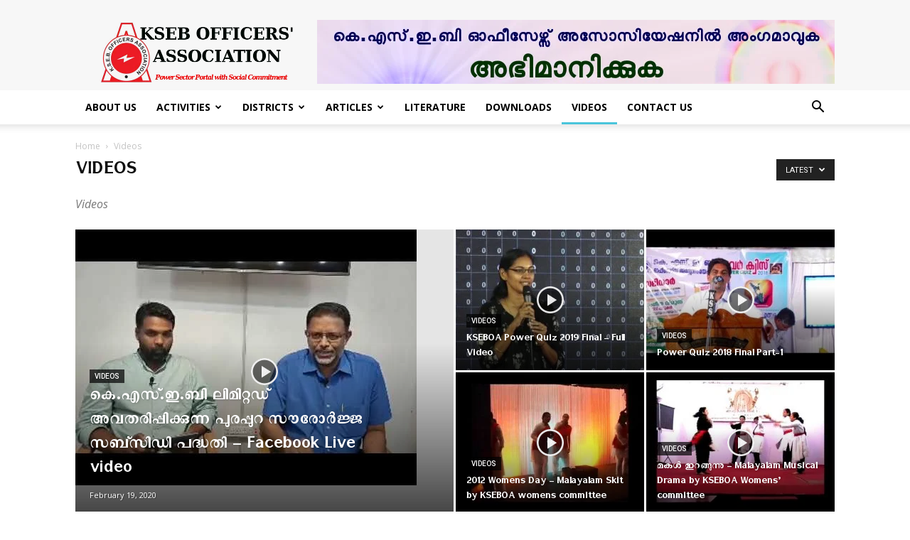

--- FILE ---
content_type: text/html; charset=UTF-8
request_url: https://kseboa.org/category/videos/
body_size: 33352
content:
<!doctype html >
<!--[if IE 8]>    <html class="ie8" lang="en"> <![endif]-->
<!--[if IE 9]>    <html class="ie9" lang="en"> <![endif]-->
<!--[if gt IE 8]><!--> <html lang="en-US"> <!--<![endif]-->
<head>
    <title>Videos | KSEB Officers&#039; Association</title>
    <meta charset="UTF-8" />
    <meta name="viewport" content="width=device-width, initial-scale=1.0">
    <link rel="pingback" href="https://kseboa.org/xmlrpc.php" />
    <meta name='robots' content='max-image-preview:large' />
<link rel="icon" type="image/png" href="https://kseboa.org/oa_uploads/2019/10/favicon.ico"><link rel="apple-touch-icon-precomposed" sizes="76x76" href="https://kseboa.org/oa_uploads/2019/10/apple-icon-76x76.png"/><link rel="apple-touch-icon-precomposed" sizes="120x120" href="https://kseboa.org/oa_uploads/2019/10/apple-icon-120x120.png"/><link rel="apple-touch-icon-precomposed" sizes="152x152" href="https://kseboa.org/oa_uploads/2019/10/apple-icon-152x152.png"/><link rel="apple-touch-icon-precomposed" sizes="114x114" href="https://kseboa.org/oa_uploads/2019/10/apple-icon-114x114.png"/><link rel="apple-touch-icon-precomposed" sizes="144x144" href="https://kseboa.org/oa_uploads/2019/10/apple-icon-144x144.png"/><link rel='dns-prefetch' href='//fonts.googleapis.com' />
<link rel="alternate" type="application/rss+xml" title="KSEB Officers&#039; Association &raquo; Feed" href="https://kseboa.org/feed/" />
<link rel="alternate" type="application/rss+xml" title="KSEB Officers&#039; Association &raquo; Comments Feed" href="https://kseboa.org/comments/feed/" />
<link rel="alternate" type="application/rss+xml" title="KSEB Officers&#039; Association &raquo; Videos Category Feed" href="https://kseboa.org/category/videos/feed/" />
<style id='wp-img-auto-sizes-contain-inline-css' type='text/css'>
img:is([sizes=auto i],[sizes^="auto," i]){contain-intrinsic-size:3000px 1500px}
/*# sourceURL=wp-img-auto-sizes-contain-inline-css */
</style>
<link rel='stylesheet' id='formidable-css' href='https://kseboa.org/my_plugins/formidable/css/formidableforms.css?ver=218230' type='text/css' media='all' />
<style id='wp-emoji-styles-inline-css' type='text/css'>

	img.wp-smiley, img.emoji {
		display: inline !important;
		border: none !important;
		box-shadow: none !important;
		height: 1em !important;
		width: 1em !important;
		margin: 0 0.07em !important;
		vertical-align: -0.1em !important;
		background: none !important;
		padding: 0 !important;
	}
/*# sourceURL=wp-emoji-styles-inline-css */
</style>
<link rel='stylesheet' id='wp-block-library-css' href='https://kseboa.org/kseboa/css/dist/block-library/style.min.css?ver=6.9' type='text/css' media='all' />
<style id='global-styles-inline-css' type='text/css'>
:root{--wp--preset--aspect-ratio--square: 1;--wp--preset--aspect-ratio--4-3: 4/3;--wp--preset--aspect-ratio--3-4: 3/4;--wp--preset--aspect-ratio--3-2: 3/2;--wp--preset--aspect-ratio--2-3: 2/3;--wp--preset--aspect-ratio--16-9: 16/9;--wp--preset--aspect-ratio--9-16: 9/16;--wp--preset--color--black: #000000;--wp--preset--color--cyan-bluish-gray: #abb8c3;--wp--preset--color--white: #ffffff;--wp--preset--color--pale-pink: #f78da7;--wp--preset--color--vivid-red: #cf2e2e;--wp--preset--color--luminous-vivid-orange: #ff6900;--wp--preset--color--luminous-vivid-amber: #fcb900;--wp--preset--color--light-green-cyan: #7bdcb5;--wp--preset--color--vivid-green-cyan: #00d084;--wp--preset--color--pale-cyan-blue: #8ed1fc;--wp--preset--color--vivid-cyan-blue: #0693e3;--wp--preset--color--vivid-purple: #9b51e0;--wp--preset--gradient--vivid-cyan-blue-to-vivid-purple: linear-gradient(135deg,rgb(6,147,227) 0%,rgb(155,81,224) 100%);--wp--preset--gradient--light-green-cyan-to-vivid-green-cyan: linear-gradient(135deg,rgb(122,220,180) 0%,rgb(0,208,130) 100%);--wp--preset--gradient--luminous-vivid-amber-to-luminous-vivid-orange: linear-gradient(135deg,rgb(252,185,0) 0%,rgb(255,105,0) 100%);--wp--preset--gradient--luminous-vivid-orange-to-vivid-red: linear-gradient(135deg,rgb(255,105,0) 0%,rgb(207,46,46) 100%);--wp--preset--gradient--very-light-gray-to-cyan-bluish-gray: linear-gradient(135deg,rgb(238,238,238) 0%,rgb(169,184,195) 100%);--wp--preset--gradient--cool-to-warm-spectrum: linear-gradient(135deg,rgb(74,234,220) 0%,rgb(151,120,209) 20%,rgb(207,42,186) 40%,rgb(238,44,130) 60%,rgb(251,105,98) 80%,rgb(254,248,76) 100%);--wp--preset--gradient--blush-light-purple: linear-gradient(135deg,rgb(255,206,236) 0%,rgb(152,150,240) 100%);--wp--preset--gradient--blush-bordeaux: linear-gradient(135deg,rgb(254,205,165) 0%,rgb(254,45,45) 50%,rgb(107,0,62) 100%);--wp--preset--gradient--luminous-dusk: linear-gradient(135deg,rgb(255,203,112) 0%,rgb(199,81,192) 50%,rgb(65,88,208) 100%);--wp--preset--gradient--pale-ocean: linear-gradient(135deg,rgb(255,245,203) 0%,rgb(182,227,212) 50%,rgb(51,167,181) 100%);--wp--preset--gradient--electric-grass: linear-gradient(135deg,rgb(202,248,128) 0%,rgb(113,206,126) 100%);--wp--preset--gradient--midnight: linear-gradient(135deg,rgb(2,3,129) 0%,rgb(40,116,252) 100%);--wp--preset--font-size--small: 13px;--wp--preset--font-size--medium: 20px;--wp--preset--font-size--large: 36px;--wp--preset--font-size--x-large: 42px;--wp--preset--spacing--20: 0.44rem;--wp--preset--spacing--30: 0.67rem;--wp--preset--spacing--40: 1rem;--wp--preset--spacing--50: 1.5rem;--wp--preset--spacing--60: 2.25rem;--wp--preset--spacing--70: 3.38rem;--wp--preset--spacing--80: 5.06rem;--wp--preset--shadow--natural: 6px 6px 9px rgba(0, 0, 0, 0.2);--wp--preset--shadow--deep: 12px 12px 50px rgba(0, 0, 0, 0.4);--wp--preset--shadow--sharp: 6px 6px 0px rgba(0, 0, 0, 0.2);--wp--preset--shadow--outlined: 6px 6px 0px -3px rgb(255, 255, 255), 6px 6px rgb(0, 0, 0);--wp--preset--shadow--crisp: 6px 6px 0px rgb(0, 0, 0);}:where(.is-layout-flex){gap: 0.5em;}:where(.is-layout-grid){gap: 0.5em;}body .is-layout-flex{display: flex;}.is-layout-flex{flex-wrap: wrap;align-items: center;}.is-layout-flex > :is(*, div){margin: 0;}body .is-layout-grid{display: grid;}.is-layout-grid > :is(*, div){margin: 0;}:where(.wp-block-columns.is-layout-flex){gap: 2em;}:where(.wp-block-columns.is-layout-grid){gap: 2em;}:where(.wp-block-post-template.is-layout-flex){gap: 1.25em;}:where(.wp-block-post-template.is-layout-grid){gap: 1.25em;}.has-black-color{color: var(--wp--preset--color--black) !important;}.has-cyan-bluish-gray-color{color: var(--wp--preset--color--cyan-bluish-gray) !important;}.has-white-color{color: var(--wp--preset--color--white) !important;}.has-pale-pink-color{color: var(--wp--preset--color--pale-pink) !important;}.has-vivid-red-color{color: var(--wp--preset--color--vivid-red) !important;}.has-luminous-vivid-orange-color{color: var(--wp--preset--color--luminous-vivid-orange) !important;}.has-luminous-vivid-amber-color{color: var(--wp--preset--color--luminous-vivid-amber) !important;}.has-light-green-cyan-color{color: var(--wp--preset--color--light-green-cyan) !important;}.has-vivid-green-cyan-color{color: var(--wp--preset--color--vivid-green-cyan) !important;}.has-pale-cyan-blue-color{color: var(--wp--preset--color--pale-cyan-blue) !important;}.has-vivid-cyan-blue-color{color: var(--wp--preset--color--vivid-cyan-blue) !important;}.has-vivid-purple-color{color: var(--wp--preset--color--vivid-purple) !important;}.has-black-background-color{background-color: var(--wp--preset--color--black) !important;}.has-cyan-bluish-gray-background-color{background-color: var(--wp--preset--color--cyan-bluish-gray) !important;}.has-white-background-color{background-color: var(--wp--preset--color--white) !important;}.has-pale-pink-background-color{background-color: var(--wp--preset--color--pale-pink) !important;}.has-vivid-red-background-color{background-color: var(--wp--preset--color--vivid-red) !important;}.has-luminous-vivid-orange-background-color{background-color: var(--wp--preset--color--luminous-vivid-orange) !important;}.has-luminous-vivid-amber-background-color{background-color: var(--wp--preset--color--luminous-vivid-amber) !important;}.has-light-green-cyan-background-color{background-color: var(--wp--preset--color--light-green-cyan) !important;}.has-vivid-green-cyan-background-color{background-color: var(--wp--preset--color--vivid-green-cyan) !important;}.has-pale-cyan-blue-background-color{background-color: var(--wp--preset--color--pale-cyan-blue) !important;}.has-vivid-cyan-blue-background-color{background-color: var(--wp--preset--color--vivid-cyan-blue) !important;}.has-vivid-purple-background-color{background-color: var(--wp--preset--color--vivid-purple) !important;}.has-black-border-color{border-color: var(--wp--preset--color--black) !important;}.has-cyan-bluish-gray-border-color{border-color: var(--wp--preset--color--cyan-bluish-gray) !important;}.has-white-border-color{border-color: var(--wp--preset--color--white) !important;}.has-pale-pink-border-color{border-color: var(--wp--preset--color--pale-pink) !important;}.has-vivid-red-border-color{border-color: var(--wp--preset--color--vivid-red) !important;}.has-luminous-vivid-orange-border-color{border-color: var(--wp--preset--color--luminous-vivid-orange) !important;}.has-luminous-vivid-amber-border-color{border-color: var(--wp--preset--color--luminous-vivid-amber) !important;}.has-light-green-cyan-border-color{border-color: var(--wp--preset--color--light-green-cyan) !important;}.has-vivid-green-cyan-border-color{border-color: var(--wp--preset--color--vivid-green-cyan) !important;}.has-pale-cyan-blue-border-color{border-color: var(--wp--preset--color--pale-cyan-blue) !important;}.has-vivid-cyan-blue-border-color{border-color: var(--wp--preset--color--vivid-cyan-blue) !important;}.has-vivid-purple-border-color{border-color: var(--wp--preset--color--vivid-purple) !important;}.has-vivid-cyan-blue-to-vivid-purple-gradient-background{background: var(--wp--preset--gradient--vivid-cyan-blue-to-vivid-purple) !important;}.has-light-green-cyan-to-vivid-green-cyan-gradient-background{background: var(--wp--preset--gradient--light-green-cyan-to-vivid-green-cyan) !important;}.has-luminous-vivid-amber-to-luminous-vivid-orange-gradient-background{background: var(--wp--preset--gradient--luminous-vivid-amber-to-luminous-vivid-orange) !important;}.has-luminous-vivid-orange-to-vivid-red-gradient-background{background: var(--wp--preset--gradient--luminous-vivid-orange-to-vivid-red) !important;}.has-very-light-gray-to-cyan-bluish-gray-gradient-background{background: var(--wp--preset--gradient--very-light-gray-to-cyan-bluish-gray) !important;}.has-cool-to-warm-spectrum-gradient-background{background: var(--wp--preset--gradient--cool-to-warm-spectrum) !important;}.has-blush-light-purple-gradient-background{background: var(--wp--preset--gradient--blush-light-purple) !important;}.has-blush-bordeaux-gradient-background{background: var(--wp--preset--gradient--blush-bordeaux) !important;}.has-luminous-dusk-gradient-background{background: var(--wp--preset--gradient--luminous-dusk) !important;}.has-pale-ocean-gradient-background{background: var(--wp--preset--gradient--pale-ocean) !important;}.has-electric-grass-gradient-background{background: var(--wp--preset--gradient--electric-grass) !important;}.has-midnight-gradient-background{background: var(--wp--preset--gradient--midnight) !important;}.has-small-font-size{font-size: var(--wp--preset--font-size--small) !important;}.has-medium-font-size{font-size: var(--wp--preset--font-size--medium) !important;}.has-large-font-size{font-size: var(--wp--preset--font-size--large) !important;}.has-x-large-font-size{font-size: var(--wp--preset--font-size--x-large) !important;}
/*# sourceURL=global-styles-inline-css */
</style>

<link rel='stylesheet' id='my-custom-block-frontend-css-css' href='https://kseboa.org/my_plugins/wpdm-gutenberg-blocks/build/style.css?ver=6.9' type='text/css' media='all' />
<style id='classic-theme-styles-inline-css' type='text/css'>
/*! This file is auto-generated */
.wp-block-button__link{color:#fff;background-color:#32373c;border-radius:9999px;box-shadow:none;text-decoration:none;padding:calc(.667em + 2px) calc(1.333em + 2px);font-size:1.125em}.wp-block-file__button{background:#32373c;color:#fff;text-decoration:none}
/*# sourceURL=/wp-includes/css/classic-themes.min.css */
</style>
<link rel='stylesheet' id='wpdm-fonticon-css' href='https://kseboa.org/my_plugins/download-manager/assets/wpdm-iconfont/css/wpdm-icons.css?ver=6.9' type='text/css' media='all' />
<link rel='stylesheet' id='wpdm-front-css' href='https://kseboa.org/my_plugins/download-manager/assets/css/front.min.css?ver=6.9' type='text/css' media='all' />
<link rel='stylesheet' id='google-fonts-style-css' href='https://fonts.googleapis.com/css?family=Open+Sans%3A300italic%2C400%2C400italic%2C600%2C600italic%2C700%2C300%7CRoboto%3A300%2C400%2C400italic%2C500%2C500italic%2C700%2C900&#038;subset=devanagari&#038;ver=9.0.1' type='text/css' media='all' />
<link rel='stylesheet' id='td-theme-css' href='https://kseboa.org/kseboa_template/oa-style.css?ver=9.0.1' type='text/css' media='all' />
<link rel='stylesheet' id='td-theme-demo-style-css' href='https://kseboa.org/kseboa_template/includes/demos/tech/demo_style.css?ver=9.0.1' type='text/css' media='all' />
<script type="text/javascript" src="//kseboa.org/my_plugins/wp-hide-security-enhancer/assets/js/devtools-detect.js?ver=2.6.1" id="devtools-detect-js"></script>
<script type="text/javascript" src="https://kseboa.org/kseboa/js/jquery/jquery.min.js?ver=3.7.1" id="jquery-core-js"></script>
<script type="text/javascript" src="https://kseboa.org/kseboa/js/jquery/jquery-migrate.min.js?ver=3.4.1" id="jquery-migrate-js"></script>
<script type="text/javascript" src="https://kseboa.org/my_plugins/download-manager/assets/js/wpdm.min.js?ver=6.9" id="wpdm-frontend-js-js"></script>
<script type="text/javascript" id="wpdm-frontjs-js-extra">
/* <![CDATA[ */
var wpdm_url = {"home":"https://kseboa.org/","site":"https://kseboa.org/","ajax":"https://kseboa.org/oa-login/admin-ajax.php"};
var wpdm_js = {"spinner":"\u003Ci class=\"wpdm-icon wpdm-sun wpdm-spin\"\u003E\u003C/i\u003E","client_id":"a145f6a8600f2ee55ab6db4cd40d181b"};
var wpdm_strings = {"pass_var":"Password Verified!","pass_var_q":"Please click following button to start download.","start_dl":"Start Download"};
//# sourceURL=wpdm-frontjs-js-extra
/* ]]> */
</script>
<script type="text/javascript" src="https://kseboa.org/my_plugins/download-manager/assets/js/front.min.js?ver=3.3.08" id="wpdm-frontjs-js"></script>
<link rel="https://api.w.org/" href="https://kseboa.org/wp-json/" /><link rel="alternate" title="JSON" type="application/json" href="https://kseboa.org/wp-json/wp/v2/categories/55" /><link rel="EditURI" type="application/rsd+xml" title="RSD" href="https://kseboa.org/xmlrpc.php?rsd" />
<meta name="generator" content="WordPress 6.9" />
<!--[if lt IE 9]><script src="https://cdnjs.cloudflare.com/ajax/libs/html5shiv/3.7.3/html5shiv.js"></script><![endif]-->
    
<!-- JS generated by theme -->

<script>
    
    

	    var tdBlocksArray = []; //here we store all the items for the current page

	    //td_block class - each ajax block uses a object of this class for requests
	    function tdBlock() {
		    this.id = '';
		    this.block_type = 1; //block type id (1-234 etc)
		    this.atts = '';
		    this.td_column_number = '';
		    this.td_current_page = 1; //
		    this.post_count = 0; //from wp
		    this.found_posts = 0; //from wp
		    this.max_num_pages = 0; //from wp
		    this.td_filter_value = ''; //current live filter value
		    this.is_ajax_running = false;
		    this.td_user_action = ''; // load more or infinite loader (used by the animation)
		    this.header_color = '';
		    this.ajax_pagination_infinite_stop = ''; //show load more at page x
	    }


        // td_js_generator - mini detector
        (function(){
            var htmlTag = document.getElementsByTagName("html")[0];

	        if ( navigator.userAgent.indexOf("MSIE 10.0") > -1 ) {
                htmlTag.className += ' ie10';
            }

            if ( !!navigator.userAgent.match(/Trident.*rv\:11\./) ) {
                htmlTag.className += ' ie11';
            }

	        if ( navigator.userAgent.indexOf("Edge") > -1 ) {
                htmlTag.className += ' ieEdge';
            }

            if ( /(iPad|iPhone|iPod)/g.test(navigator.userAgent) ) {
                htmlTag.className += ' td-md-is-ios';
            }

            var user_agent = navigator.userAgent.toLowerCase();
            if ( user_agent.indexOf("android") > -1 ) {
                htmlTag.className += ' td-md-is-android';
            }

            if ( -1 !== navigator.userAgent.indexOf('Mac OS X')  ) {
                htmlTag.className += ' td-md-is-os-x';
            }

            if ( /chrom(e|ium)/.test(navigator.userAgent.toLowerCase()) ) {
               htmlTag.className += ' td-md-is-chrome';
            }

            if ( -1 !== navigator.userAgent.indexOf('Firefox') ) {
                htmlTag.className += ' td-md-is-firefox';
            }

            if ( -1 !== navigator.userAgent.indexOf('Safari') && -1 === navigator.userAgent.indexOf('Chrome') ) {
                htmlTag.className += ' td-md-is-safari';
            }

            if( -1 !== navigator.userAgent.indexOf('IEMobile') ){
                htmlTag.className += ' td-md-is-iemobile';
            }

        })();




        var tdLocalCache = {};

        ( function () {
            "use strict";

            tdLocalCache = {
                data: {},
                remove: function (resource_id) {
                    delete tdLocalCache.data[resource_id];
                },
                exist: function (resource_id) {
                    return tdLocalCache.data.hasOwnProperty(resource_id) && tdLocalCache.data[resource_id] !== null;
                },
                get: function (resource_id) {
                    return tdLocalCache.data[resource_id];
                },
                set: function (resource_id, cachedData) {
                    tdLocalCache.remove(resource_id);
                    tdLocalCache.data[resource_id] = cachedData;
                }
            };
        })();

    
    
var td_viewport_interval_list=[{"limitBottom":767,"sidebarWidth":228},{"limitBottom":1018,"sidebarWidth":300},{"limitBottom":1140,"sidebarWidth":324}];
var td_animation_stack_effect="type0";
var tds_animation_stack=true;
var td_animation_stack_specific_selectors=".entry-thumb, img";
var td_animation_stack_general_selectors=".td-animation-stack img, .td-animation-stack .entry-thumb, .post img";
var td_ajax_url="https:\/\/kseboa.org\/oa-login\/admin-ajax.php?td_theme_name=Newspaper&v=9.0.1";
var td_get_template_directory_uri="https:\/\/kseboa.org\/kseboa_template";
var tds_snap_menu="smart_snap_always";
var tds_logo_on_sticky="show_header_logo";
var tds_header_style="";
var td_please_wait="Please wait...";
var td_email_user_pass_incorrect="User or password incorrect!";
var td_email_user_incorrect="Email or username incorrect!";
var td_email_incorrect="Email incorrect!";
var tds_more_articles_on_post_enable="show";
var tds_more_articles_on_post_time_to_wait="";
var tds_more_articles_on_post_pages_distance_from_top=0;
var tds_theme_color_site_wide="#4ac5db";
var tds_smart_sidebar="enabled";
var tdThemeName="Newspaper";
var td_magnific_popup_translation_tPrev="Previous (Left arrow key)";
var td_magnific_popup_translation_tNext="Next (Right arrow key)";
var td_magnific_popup_translation_tCounter="%curr% of %total%";
var td_magnific_popup_translation_ajax_tError="The content from %url% could not be loaded.";
var td_magnific_popup_translation_image_tError="The image #%curr% could not be loaded.";
var tdDateNamesI18n={"month_names":["January","February","March","April","May","June","July","August","September","October","November","December"],"month_names_short":["Jan","Feb","Mar","Apr","May","Jun","Jul","Aug","Sep","Oct","Nov","Dec"],"day_names":["Sunday","Monday","Tuesday","Wednesday","Thursday","Friday","Saturday"],"day_names_short":["Sun","Mon","Tue","Wed","Thu","Fri","Sat"]};
var td_ad_background_click_link="";
var td_ad_background_click_target="";
</script>


<!-- Header style compiled by theme -->

<style>
    

                                    @font-face {
                                      font-family: "Rachana-Regular";
                                      src: local("Rachana-Regular"), url("https://kseboa.org/oa_uploads/2019/11/Rachana-Regular.woff") format("woff");
                                    }
                                
                                    @font-face {
                                      font-family: "Rachana-Bold";
                                      src: local("Rachana-Bold"), url("https://kseboa.org/oa_uploads/2019/11/Rachana-Bold.woff") format("woff");
                                    }
                                
.td-header-wrap .black-menu .sf-menu > .current-menu-item > a,
    .td-header-wrap .black-menu .sf-menu > .current-menu-ancestor > a,
    .td-header-wrap .black-menu .sf-menu > .current-category-ancestor > a,
    .td-header-wrap .black-menu .sf-menu > li > a:hover,
    .td-header-wrap .black-menu .sf-menu > .sfHover > a,
    .td-header-style-12 .td-header-menu-wrap-full,
    .sf-menu > .current-menu-item > a:after,
    .sf-menu > .current-menu-ancestor > a:after,
    .sf-menu > .current-category-ancestor > a:after,
    .sf-menu > li:hover > a:after,
    .sf-menu > .sfHover > a:after,
    .td-header-style-12 .td-affix,
    .header-search-wrap .td-drop-down-search:after,
    .header-search-wrap .td-drop-down-search .btn:hover,
    input[type=submit]:hover,
    .td-read-more a,
    .td-post-category:hover,
    .td-grid-style-1.td-hover-1 .td-big-grid-post:hover .td-post-category,
    .td-grid-style-5.td-hover-1 .td-big-grid-post:hover .td-post-category,
    .td_top_authors .td-active .td-author-post-count,
    .td_top_authors .td-active .td-author-comments-count,
    .td_top_authors .td_mod_wrap:hover .td-author-post-count,
    .td_top_authors .td_mod_wrap:hover .td-author-comments-count,
    .td-404-sub-sub-title a:hover,
    .td-search-form-widget .wpb_button:hover,
    .td-rating-bar-wrap div,
    .td_category_template_3 .td-current-sub-category,
    .dropcap,
    .td_wrapper_video_playlist .td_video_controls_playlist_wrapper,
    .wpb_default,
    .wpb_default:hover,
    .td-left-smart-list:hover,
    .td-right-smart-list:hover,
    .woocommerce-checkout .woocommerce input.button:hover,
    .woocommerce-page .woocommerce a.button:hover,
    .woocommerce-account div.woocommerce .button:hover,
    #bbpress-forums button:hover,
    .bbp_widget_login .button:hover,
    .td-footer-wrapper .td-post-category,
    .td-footer-wrapper .widget_product_search input[type="submit"]:hover,
    .woocommerce .product a.button:hover,
    .woocommerce .product #respond input#submit:hover,
    .woocommerce .checkout input#place_order:hover,
    .woocommerce .woocommerce.widget .button:hover,
    .single-product .product .summary .cart .button:hover,
    .woocommerce-cart .woocommerce table.cart .button:hover,
    .woocommerce-cart .woocommerce .shipping-calculator-form .button:hover,
    .td-next-prev-wrap a:hover,
    .td-load-more-wrap a:hover,
    .td-post-small-box a:hover,
    .page-nav .current,
    .page-nav:first-child > div,
    .td_category_template_8 .td-category-header .td-category a.td-current-sub-category,
    .td_category_template_4 .td-category-siblings .td-category a:hover,
    #bbpress-forums .bbp-pagination .current,
    #bbpress-forums #bbp-single-user-details #bbp-user-navigation li.current a,
    .td-theme-slider:hover .slide-meta-cat a,
    a.vc_btn-black:hover,
    .td-trending-now-wrapper:hover .td-trending-now-title,
    .td-scroll-up,
    .td-smart-list-button:hover,
    .td-weather-information:before,
    .td-weather-week:before,
    .td_block_exchange .td-exchange-header:before,
    .td_block_big_grid_9.td-grid-style-1 .td-post-category,
    .td_block_big_grid_9.td-grid-style-5 .td-post-category,
    .td-grid-style-6.td-hover-1 .td-module-thumb:after,
    .td-pulldown-syle-2 .td-subcat-dropdown ul:after,
    .td_block_template_9 .td-block-title:after,
    .td_block_template_15 .td-block-title:before,
    div.wpforms-container .wpforms-form div.wpforms-submit-container button[type=submit] {
        background-color: #4ac5db;
    }

    .td_block_template_4 .td-related-title .td-cur-simple-item:before {
        border-color: #4ac5db transparent transparent transparent !important;
    }

    .woocommerce .woocommerce-message .button:hover,
    .woocommerce .woocommerce-error .button:hover,
    .woocommerce .woocommerce-info .button:hover {
        background-color: #4ac5db !important;
    }
    
    
    .td_block_template_4 .td-related-title .td-cur-simple-item,
    .td_block_template_3 .td-related-title .td-cur-simple-item,
    .td_block_template_9 .td-related-title:after {
        background-color: #4ac5db;
    }

    .woocommerce .product .onsale,
    .woocommerce.widget .ui-slider .ui-slider-handle {
        background: none #4ac5db;
    }

    .woocommerce.widget.widget_layered_nav_filters ul li a {
        background: none repeat scroll 0 0 #4ac5db !important;
    }

    a,
    cite a:hover,
    .td_mega_menu_sub_cats .cur-sub-cat,
    .td-mega-span h3 a:hover,
    .td_mod_mega_menu:hover .entry-title a,
    .header-search-wrap .result-msg a:hover,
    .td-header-top-menu .td-drop-down-search .td_module_wrap:hover .entry-title a,
    .td-header-top-menu .td-icon-search:hover,
    .td-header-wrap .result-msg a:hover,
    .top-header-menu li a:hover,
    .top-header-menu .current-menu-item > a,
    .top-header-menu .current-menu-ancestor > a,
    .top-header-menu .current-category-ancestor > a,
    .td-social-icon-wrap > a:hover,
    .td-header-sp-top-widget .td-social-icon-wrap a:hover,
    .td-page-content blockquote p,
    .td-post-content blockquote p,
    .mce-content-body blockquote p,
    .comment-content blockquote p,
    .wpb_text_column blockquote p,
    .td_block_text_with_title blockquote p,
    .td_module_wrap:hover .entry-title a,
    .td-subcat-filter .td-subcat-list a:hover,
    .td-subcat-filter .td-subcat-dropdown a:hover,
    .td_quote_on_blocks,
    .dropcap2,
    .dropcap3,
    .td_top_authors .td-active .td-authors-name a,
    .td_top_authors .td_mod_wrap:hover .td-authors-name a,
    .td-post-next-prev-content a:hover,
    .author-box-wrap .td-author-social a:hover,
    .td-author-name a:hover,
    .td-author-url a:hover,
    .td_mod_related_posts:hover h3 > a,
    .td-post-template-11 .td-related-title .td-related-left:hover,
    .td-post-template-11 .td-related-title .td-related-right:hover,
    .td-post-template-11 .td-related-title .td-cur-simple-item,
    .td-post-template-11 .td_block_related_posts .td-next-prev-wrap a:hover,
    .comment-reply-link:hover,
    .logged-in-as a:hover,
    #cancel-comment-reply-link:hover,
    .td-search-query,
    .td-category-header .td-pulldown-category-filter-link:hover,
    .td-category-siblings .td-subcat-dropdown a:hover,
    .td-category-siblings .td-subcat-dropdown a.td-current-sub-category,
    .widget a:hover,
    .td_wp_recentcomments a:hover,
    .archive .widget_archive .current,
    .archive .widget_archive .current a,
    .widget_calendar tfoot a:hover,
    .woocommerce a.added_to_cart:hover,
    .woocommerce-account .woocommerce-MyAccount-navigation a:hover,
    #bbpress-forums li.bbp-header .bbp-reply-content span a:hover,
    #bbpress-forums .bbp-forum-freshness a:hover,
    #bbpress-forums .bbp-topic-freshness a:hover,
    #bbpress-forums .bbp-forums-list li a:hover,
    #bbpress-forums .bbp-forum-title:hover,
    #bbpress-forums .bbp-topic-permalink:hover,
    #bbpress-forums .bbp-topic-started-by a:hover,
    #bbpress-forums .bbp-topic-started-in a:hover,
    #bbpress-forums .bbp-body .super-sticky li.bbp-topic-title .bbp-topic-permalink,
    #bbpress-forums .bbp-body .sticky li.bbp-topic-title .bbp-topic-permalink,
    .widget_display_replies .bbp-author-name,
    .widget_display_topics .bbp-author-name,
    .footer-text-wrap .footer-email-wrap a,
    .td-subfooter-menu li a:hover,
    .footer-social-wrap a:hover,
    a.vc_btn-black:hover,
    .td-smart-list-dropdown-wrap .td-smart-list-button:hover,
    .td_module_17 .td-read-more a:hover,
    .td_module_18 .td-read-more a:hover,
    .td_module_19 .td-post-author-name a:hover,
    .td-instagram-user a,
    .td-pulldown-syle-2 .td-subcat-dropdown:hover .td-subcat-more span,
    .td-pulldown-syle-2 .td-subcat-dropdown:hover .td-subcat-more i,
    .td-pulldown-syle-3 .td-subcat-dropdown:hover .td-subcat-more span,
    .td-pulldown-syle-3 .td-subcat-dropdown:hover .td-subcat-more i,
    .td-block-title-wrap .td-wrapper-pulldown-filter .td-pulldown-filter-display-option:hover,
    .td-block-title-wrap .td-wrapper-pulldown-filter .td-pulldown-filter-display-option:hover i,
    .td-block-title-wrap .td-wrapper-pulldown-filter .td-pulldown-filter-link:hover,
    .td-block-title-wrap .td-wrapper-pulldown-filter .td-pulldown-filter-item .td-cur-simple-item,
    .td_block_template_2 .td-related-title .td-cur-simple-item,
    .td_block_template_5 .td-related-title .td-cur-simple-item,
    .td_block_template_6 .td-related-title .td-cur-simple-item,
    .td_block_template_7 .td-related-title .td-cur-simple-item,
    .td_block_template_8 .td-related-title .td-cur-simple-item,
    .td_block_template_9 .td-related-title .td-cur-simple-item,
    .td_block_template_10 .td-related-title .td-cur-simple-item,
    .td_block_template_11 .td-related-title .td-cur-simple-item,
    .td_block_template_12 .td-related-title .td-cur-simple-item,
    .td_block_template_13 .td-related-title .td-cur-simple-item,
    .td_block_template_14 .td-related-title .td-cur-simple-item,
    .td_block_template_15 .td-related-title .td-cur-simple-item,
    .td_block_template_16 .td-related-title .td-cur-simple-item,
    .td_block_template_17 .td-related-title .td-cur-simple-item,
    .td-theme-wrap .sf-menu ul .td-menu-item > a:hover,
    .td-theme-wrap .sf-menu ul .sfHover > a,
    .td-theme-wrap .sf-menu ul .current-menu-ancestor > a,
    .td-theme-wrap .sf-menu ul .current-category-ancestor > a,
    .td-theme-wrap .sf-menu ul .current-menu-item > a,
    .td_outlined_btn {
        color: #4ac5db;
    }

    a.vc_btn-black.vc_btn_square_outlined:hover,
    a.vc_btn-black.vc_btn_outlined:hover,
    .td-mega-menu-page .wpb_content_element ul li a:hover,
    .td-theme-wrap .td-aj-search-results .td_module_wrap:hover .entry-title a,
    .td-theme-wrap .header-search-wrap .result-msg a:hover {
        color: #4ac5db !important;
    }

    .td-next-prev-wrap a:hover,
    .td-load-more-wrap a:hover,
    .td-post-small-box a:hover,
    .page-nav .current,
    .page-nav:first-child > div,
    .td_category_template_8 .td-category-header .td-category a.td-current-sub-category,
    .td_category_template_4 .td-category-siblings .td-category a:hover,
    #bbpress-forums .bbp-pagination .current,
    .post .td_quote_box,
    .page .td_quote_box,
    a.vc_btn-black:hover,
    .td_block_template_5 .td-block-title > *,
    .td_outlined_btn {
        border-color: #4ac5db;
    }

    .td_wrapper_video_playlist .td_video_currently_playing:after {
        border-color: #4ac5db !important;
    }

    .header-search-wrap .td-drop-down-search:before {
        border-color: transparent transparent #4ac5db transparent;
    }

    .block-title > span,
    .block-title > a,
    .block-title > label,
    .widgettitle,
    .widgettitle:after,
    .td-trending-now-title,
    .td-trending-now-wrapper:hover .td-trending-now-title,
    .wpb_tabs li.ui-tabs-active a,
    .wpb_tabs li:hover a,
    .vc_tta-container .vc_tta-color-grey.vc_tta-tabs-position-top.vc_tta-style-classic .vc_tta-tabs-container .vc_tta-tab.vc_active > a,
    .vc_tta-container .vc_tta-color-grey.vc_tta-tabs-position-top.vc_tta-style-classic .vc_tta-tabs-container .vc_tta-tab:hover > a,
    .td_block_template_1 .td-related-title .td-cur-simple-item,
    .woocommerce .product .products h2:not(.woocommerce-loop-product__title),
    .td-subcat-filter .td-subcat-dropdown:hover .td-subcat-more, 
    .td_3D_btn,
    .td_shadow_btn,
    .td_default_btn,
    .td_round_btn, 
    .td_outlined_btn:hover {
    	background-color: #4ac5db;
    }

    .woocommerce div.product .woocommerce-tabs ul.tabs li.active {
    	background-color: #4ac5db !important;
    }

    .block-title,
    .td_block_template_1 .td-related-title,
    .wpb_tabs .wpb_tabs_nav,
    .vc_tta-container .vc_tta-color-grey.vc_tta-tabs-position-top.vc_tta-style-classic .vc_tta-tabs-container,
    .woocommerce div.product .woocommerce-tabs ul.tabs:before {
        border-color: #4ac5db;
    }
    .td_block_wrap .td-subcat-item a.td-cur-simple-item {
	    color: #4ac5db;
	}


    
    .td-grid-style-4 .entry-title
    {
        background-color: rgba(74, 197, 219, 0.7);
    }

    
    .block-title > span,
    .block-title > span > a,
    .block-title > a,
    .block-title > label,
    .widgettitle,
    .widgettitle:after,
    .td-trending-now-title,
    .td-trending-now-wrapper:hover .td-trending-now-title,
    .wpb_tabs li.ui-tabs-active a,
    .wpb_tabs li:hover a,
    .vc_tta-container .vc_tta-color-grey.vc_tta-tabs-position-top.vc_tta-style-classic .vc_tta-tabs-container .vc_tta-tab.vc_active > a,
    .vc_tta-container .vc_tta-color-grey.vc_tta-tabs-position-top.vc_tta-style-classic .vc_tta-tabs-container .vc_tta-tab:hover > a,
    .td_block_template_1 .td-related-title .td-cur-simple-item,
    .woocommerce .product .products h2:not(.woocommerce-loop-product__title),
    .td-subcat-filter .td-subcat-dropdown:hover .td-subcat-more,
    .td-weather-information:before,
    .td-weather-week:before,
    .td_block_exchange .td-exchange-header:before,
    .td-theme-wrap .td_block_template_3 .td-block-title > *,
    .td-theme-wrap .td_block_template_4 .td-block-title > *,
    .td-theme-wrap .td_block_template_7 .td-block-title > *,
    .td-theme-wrap .td_block_template_9 .td-block-title:after,
    .td-theme-wrap .td_block_template_10 .td-block-title::before,
    .td-theme-wrap .td_block_template_11 .td-block-title::before,
    .td-theme-wrap .td_block_template_11 .td-block-title::after,
    .td-theme-wrap .td_block_template_14 .td-block-title,
    .td-theme-wrap .td_block_template_15 .td-block-title:before,
    .td-theme-wrap .td_block_template_17 .td-block-title:before {
        background-color: #222222;
    }

    .woocommerce div.product .woocommerce-tabs ul.tabs li.active {
    	background-color: #222222 !important;
    }

    .block-title,
    .td_block_template_1 .td-related-title,
    .wpb_tabs .wpb_tabs_nav,
    .vc_tta-container .vc_tta-color-grey.vc_tta-tabs-position-top.vc_tta-style-classic .vc_tta-tabs-container,
    .woocommerce div.product .woocommerce-tabs ul.tabs:before,
    .td-theme-wrap .td_block_template_5 .td-block-title > *,
    .td-theme-wrap .td_block_template_17 .td-block-title,
    .td-theme-wrap .td_block_template_17 .td-block-title::before {
        border-color: #222222;
    }

    .td-theme-wrap .td_block_template_4 .td-block-title > *:before,
    .td-theme-wrap .td_block_template_17 .td-block-title::after {
        border-color: #222222 transparent transparent transparent;
    }
    
    .td-theme-wrap .td_block_template_4 .td-related-title .td-cur-simple-item:before {
        border-color: #222222 transparent transparent transparent !important;
    }

    
    @media (max-width: 767px) {
        body .td-header-wrap .td-header-main-menu {
            background-color: #ffffff !important;
        }
    }


    
    @media (max-width: 767px) {
        body #td-top-mobile-toggle i,
        .td-header-wrap .header-search-wrap .td-icon-search {
            color: #000000 !important;
        }
    }

    
    .td-menu-background:before,
    .td-search-background:before {
        background: rgba(255,255,255,0.8);
        background: -moz-linear-gradient(top, rgba(255,255,255,0.8) 0%, rgba(221,51,51,0.8) 100%);
        background: -webkit-gradient(left top, left bottom, color-stop(0%, rgba(255,255,255,0.8)), color-stop(100%, rgba(221,51,51,0.8)));
        background: -webkit-linear-gradient(top, rgba(255,255,255,0.8) 0%, rgba(221,51,51,0.8) 100%);
        background: -o-linear-gradient(top, rgba(255,255,255,0.8) 0%, @mobileu_gradient_two_mob 100%);
        background: -ms-linear-gradient(top, rgba(255,255,255,0.8) 0%, rgba(221,51,51,0.8) 100%);
        background: linear-gradient(to bottom, rgba(255,255,255,0.8) 0%, rgba(221,51,51,0.8) 100%);
        filter: progid:DXImageTransform.Microsoft.gradient( startColorstr='rgba(255,255,255,0.8)', endColorstr='rgba(221,51,51,0.8)', GradientType=0 );
    }

    
    .td-mobile-content .current-menu-item > a,
    .td-mobile-content .current-menu-ancestor > a,
    .td-mobile-content .current-category-ancestor > a,
    #td-mobile-nav .td-menu-login-section a:hover,
    #td-mobile-nav .td-register-section a:hover,
    #td-mobile-nav .td-menu-socials-wrap a:hover i,
    .td-search-close a:hover i {
        color: #4ac5db;
    }

    
    #td-mobile-nav .td-register-section .td-login-button,
    .td-search-wrap-mob .result-msg a {
        background-color: #000000;
    }

    
    #td-mobile-nav .td-register-section .td-login-button,
    .td-search-wrap-mob .result-msg a {
        color: #ffffff;
    }



    
    .td-mobile-content li a,
    .td-mobile-content .td-icon-menu-right,
    .td-mobile-content .sub-menu .td-icon-menu-right,
    #td-mobile-nav .td-menu-login-section a,
    #td-mobile-nav .td-menu-logout a,
    #td-mobile-nav .td-menu-socials-wrap .td-icon-font,
    .td-mobile-close .td-icon-close-mobile,
    .td-search-close .td-icon-close-mobile,
    .td-search-wrap-mob,
    .td-search-wrap-mob #td-header-search-mob,
    #td-mobile-nav .td-register-section,
    #td-mobile-nav .td-register-section .td-login-input,
    #td-mobile-nav label,
    #td-mobile-nav .td-register-section i,
    #td-mobile-nav .td-register-section a,
    #td-mobile-nav .td_display_err,
    .td-search-wrap-mob .td_module_wrap .entry-title a,
    .td-search-wrap-mob .td_module_wrap:hover .entry-title a,
    .td-search-wrap-mob .td-post-date {
        color: #000000;
    }
    .td-search-wrap-mob .td-search-input:before,
    .td-search-wrap-mob .td-search-input:after,
    #td-mobile-nav .td-menu-login-section .td-menu-login span {
        background-color: #000000;
    }

    #td-mobile-nav .td-register-section .td-login-input {
        border-bottom-color: #000000 !important;
    }


    
    .white-popup-block:after {
        background: rgba(0,0,0,0.8);
        background: -moz-linear-gradient(45deg, rgba(0,0,0,0.8) 0%, rgba(74,197,219,0.8) 100%);
        background: -webkit-gradient(left bottom, right top, color-stop(0%, rgba(0,0,0,0.8)), color-stop(100%, rgba(74,197,219,0.8)));
        background: -webkit-linear-gradient(45deg, rgba(0,0,0,0.8) 0%, rgba(74,197,219,0.8) 100%);
        background: -o-linear-gradient(45deg, rgba(0,0,0,0.8) 0%, rgba(74,197,219,0.8) 100%);
        background: -ms-linear-gradient(45deg, rgba(0,0,0,0.8) 0%, rgba(74,197,219,0.8) 100%);
        background: linear-gradient(45deg, rgba(0,0,0,0.8) 0%, rgba(74,197,219,0.8) 100%);
        filter: progid:DXImageTransform.Microsoft.gradient( startColorstr='rgba(0,0,0,0.8)', endColorstr='rgba(74,197,219,0.8)', GradientType=0 );
    }


    
    .td-banner-wrap-full,
    .td-header-style-11 .td-logo-wrap-full {
        background-color: #f7f7f7;
    }

    .td-header-style-11 .td-logo-wrap-full {
        border-bottom: 0;
    }

    @media (min-width: 1019px) {
        .td-header-style-2 .td-header-sp-recs,
        .td-header-style-5 .td-a-rec-id-header > div,
        .td-header-style-5 .td-g-rec-id-header > .adsbygoogle,
        .td-header-style-6 .td-a-rec-id-header > div,
        .td-header-style-6 .td-g-rec-id-header > .adsbygoogle,
        .td-header-style-7 .td-a-rec-id-header > div,
        .td-header-style-7 .td-g-rec-id-header > .adsbygoogle,
        .td-header-style-8 .td-a-rec-id-header > div,
        .td-header-style-8 .td-g-rec-id-header > .adsbygoogle,
        .td-header-style-12 .td-a-rec-id-header > div,
        .td-header-style-12 .td-g-rec-id-header > .adsbygoogle {
            margin-bottom: 24px !important;
        }
    }

    @media (min-width: 768px) and (max-width: 1018px) {
        .td-header-style-2 .td-header-sp-recs,
        .td-header-style-5 .td-a-rec-id-header > div,
        .td-header-style-5 .td-g-rec-id-header > .adsbygoogle,
        .td-header-style-6 .td-a-rec-id-header > div,
        .td-header-style-6 .td-g-rec-id-header > .adsbygoogle,
        .td-header-style-7 .td-a-rec-id-header > div,
        .td-header-style-7 .td-g-rec-id-header > .adsbygoogle,
        .td-header-style-8 .td-a-rec-id-header > div,
        .td-header-style-8 .td-g-rec-id-header > .adsbygoogle,
        .td-header-style-12 .td-a-rec-id-header > div,
        .td-header-style-12 .td-g-rec-id-header > .adsbygoogle {
            margin-bottom: 14px !important;
        }
    }

     
    .white-popup-block:before {
        background-image: url('http://kseboa.org/2019/wp-content/uploads/2019/07/14.jpg');
    }

    
    .td-excerpt,
    .td_module_14 .td-excerpt {
        font-family:Rachana-Regular;
	font-size:14px;
	
    }


	
	.td_module_wrap .td-module-title {
		font-family:Rachana-Bold;
	
	}
     
    .td_module_1 .td-module-title {
    	font-family:Rachana-Bold;
	
    }
    
    .td_module_2 .td-module-title {
    	font-family:Rachana-Bold;
	
    }
    
    .td_module_3 .td-module-title {
    	font-family:Rachana-Bold;
	
    }
    
    .td_module_4 .td-module-title {
    	font-family:Rachana-Bold;
	
    }
    
    .td_module_5 .td-module-title {
    	font-family:Rachana-Bold;
	
    }
    
    .td_module_6 .td-module-title {
    	font-family:Rachana-Bold;
	
    }
    
    .td_module_7 .td-module-title {
    	font-family:Rachana-Bold;
	
    }
    
    .td_module_8 .td-module-title {
    	font-family:Rachana-Bold;
	
    }
    
    .td_module_9 .td-module-title {
    	font-family:Rachana-Bold;
	
    }
    
    .td_module_10 .td-module-title {
    	font-family:Rachana-Bold;
	
    }
    
    .td_module_11 .td-module-title {
    	font-family:Rachana-Bold;
	
    }
    
    .td_module_12 .td-module-title {
    	font-family:Rachana-Bold;
	
    }
    
    .td_module_13 .td-module-title {
    	font-family:Rachana-Bold;
	
    }
    
    .td_module_14 .td-module-title {
    	font-family:Rachana-Bold;
	
    }
    
    .td_module_15 .entry-title {
    	font-family:Rachana-Bold;
	
    }
    
    .td_module_16 .td-module-title {
    	font-family:Rachana-Bold;
	
    }
    
    .td_module_17 .td-module-title {
    	font-family:Rachana-Bold;
	
    }
    
    .td_module_18 .td-module-title {
    	font-family:Rachana-Bold;
	
    }
    
    .td_module_19 .td-module-title {
    	font-family:Rachana-Bold;
	
    }




	
	.td_block_trending_now .entry-title,
	.td-theme-slider .td-module-title,
    .td-big-grid-post .entry-title {
		font-family:Rachana-Bold;
	
	}
    
    .td_module_mx1 .td-module-title {
    	font-family:Rachana-Bold;
	
    }
    
    .td_module_mx2 .td-module-title {
    	font-family:Rachana-Bold;
	
    }
    
    .td_module_mx4 .td-module-title {
    	font-family:Rachana-Bold;
	
    }
    
    .td_module_mx5 .td-module-title {
    	font-family:Rachana-Bold;
	
    }
    
    .td_module_mx6 .td-module-title {
    	font-family:Rachana-Bold;
	
    }
    
    .td_module_mx7 .td-module-title {
    	font-family:Rachana-Bold;
	
    }
    
    .td_module_mx8 .td-module-title {
    	font-family:Rachana-Bold;
	
    }
    
    .td_module_mx9 .td-module-title {
    	font-family:Rachana-Bold;
	
    }
    
    .td_module_mx10 .td-module-title {
    	font-family:Rachana-Bold;
	
    }
    
    .td_module_mx11 .td-module-title {
    	font-family:Rachana-Bold;
	
    }
    
    .td_module_mx12 .td-module-title {
    	font-family:Rachana-Bold;
	
    }
    
    .td_module_mx13 .td-module-title {
    	font-family:Rachana-Bold;
	
    }
    
    .td_module_mx14 .td-module-title {
    	font-family:Rachana-Bold;
	
    }
    
    .td_module_mx15 .td-module-title {
    	font-family:Rachana-Bold;
	
    }
    
    .td_module_mx16 .td-module-title {
    	font-family:Rachana-Bold;
	
    }
    
    .td_module_mx17 .td-module-title {
    	font-family:Rachana-Bold;
	
    }
    
    .td_module_mx18 .td-module-title {
    	font-family:Rachana-Bold;
	
    }
    
    .td_module_mx19 .td-module-title {
    	font-family:Rachana-Bold;
	
    }
    
    .td_module_mx20 .td-module-title {
    	font-family:Rachana-Bold;
	
    }
    
    .td_module_mx21 .td-module-title {
    	font-family:Rachana-Bold;
	
    }
    
    .td_module_mx22 .td-module-title {
    	font-family:Rachana-Bold;
	
    }
    
    .td_module_mx23 .td-module-title {
    	font-family:Rachana-Bold;
	
    }
    
    .td_module_mx24 .td-module-title {
    	font-family:Rachana-Bold;
	
    }
    
    .td_module_mx25 .td-module-title {
    	font-family:Rachana-Bold;
	
    }
    
    .td_module_mx26 .td-module-title {
    	font-family:Rachana-Bold;
	
    }
    
    .td_block_trending_now .entry-title {
    	font-family:Rachana-Bold;
	
    }
    
    .td-theme-slider.iosSlider-col-1 .td-module-title {
        font-family:Rachana-Bold;
	
    }
    
    .td-theme-slider.iosSlider-col-2 .td-module-title {
        font-family:Rachana-Bold;
	
    }
    
    .td-theme-slider.iosSlider-col-3 .td-module-title {
        font-family:Rachana-Bold;
	
    }
    
    .td-big-grid-post.td-big-thumb .td-big-grid-meta,
    .td-big-thumb .td-big-grid-meta .entry-title {
        font-family:Rachana-Bold;
	
    }
    
    .td-big-grid-post.td-medium-thumb .td-big-grid-meta,
    .td-medium-thumb .td-big-grid-meta .entry-title {
        font-family:Rachana-Bold;
	
    }
    
    .td-big-grid-post.td-small-thumb .td-big-grid-meta,
    .td-small-thumb .td-big-grid-meta .entry-title {
        font-family:Rachana-Bold;
	
    }
    
    .td-big-grid-post.td-tiny-thumb .td-big-grid-meta,
    .td-tiny-thumb .td-big-grid-meta .entry-title {
        font-family:Rachana-Bold;
	
    }
    
    .homepage-post .td-post-template-8 .td-post-header .entry-title {
        font-family:Rachana-Bold;
	
    }


    
	#td-mobile-nav,
	#td-mobile-nav .wpb_button,
	.td-search-wrap-mob {
		font-family:Rachana-Regular;
	
	}


	
	.post .td-post-header .entry-title {
		font-family:Rachana-Bold;
	
	}
    
    .td-post-template-default .td-post-header .entry-title {
        font-family:Rachana-Bold;
	font-size:28px;
	line-height:35px;
	
    }
    
    .td-post-template-1 .td-post-header .entry-title {
        font-family:Rachana-Bold;
	font-size:28px;
	line-height:35px;
	
    }
    
    .td-post-template-2 .td-post-header .entry-title {
        font-family:Rachana-Bold;
	font-size:28px;
	line-height:35px;
	
    }
    
    .td-post-template-3 .td-post-header .entry-title {
        font-family:Rachana-Bold;
	font-size:28px;
	line-height:35px;
	
    }
    
    .td-post-template-4 .td-post-header .entry-title {
        font-family:Rachana-Bold;
	font-size:28px;
	line-height:35px;
	
    }
    
    .td-post-template-5 .td-post-header .entry-title {
        font-family:Rachana-Bold;
	font-size:28px;
	line-height:35px;
	
    }
    
    .td-post-template-6 .td-post-header .entry-title {
        font-family:Rachana-Bold;
	font-size:28px;
	line-height:35px;
	
    }
    
    .td-post-template-7 .td-post-header .entry-title {
        font-family:Rachana-Bold;
	font-size:28px;
	line-height:35px;
	
    }
    
    .td-post-template-8 .td-post-header .entry-title {
        font-family:Rachana-Bold;
	font-size:28px;
	line-height:35px;
	
    }
    
    .td-post-template-9 .td-post-header .entry-title {
        font-family:Rachana-Bold;
	font-size:28px;
	line-height:35px;
	
    }
    
    .td-post-template-10 .td-post-header .entry-title {
        font-family:Rachana-Bold;
	font-size:28px;
	line-height:35px;
	
    }
    
    .td-post-template-11 .td-post-header .entry-title {
        font-family:Rachana-Bold;
	font-size:28px;
	line-height:35px;
	
    }
    
    .td-post-template-12 .td-post-header .entry-title {
        font-family:Rachana-Bold;
	font-size:28px;
	line-height:35px;
	
    }
    
    .td-post-template-13 .td-post-header .entry-title {
        font-family:Rachana-Bold;
	font-size:28px;
	line-height:35px;
	
    }





	
    .td-post-content p,
    .td-post-content {
        font-family:Rachana-Regular;
	font-size:17px;
	
    }
    
    .td-post-content li {
        font-family:Rachana-Regular;
	
    }
    
    .td-post-content h1 {
        font-family:Rachana-Regular;
	
    }
    
    .td-post-content h2 {
        font-family:Rachana-Regular;
	
    }
    
    .td-post-content h3 {
        font-family:Rachana-Regular;
	
    }
    
    .td-post-content h4 {
        font-family:Rachana-Regular;
	
    }
    
    .td-post-content h5 {
        font-family:Rachana-Regular;
	
    }
    
    .td-post-content h6 {
        font-family:Rachana-Regular;
	
    }





    
    .post .td-category a {
        font-size:12px;
	font-weight:bold;
	
    }
    
    .post header .td-post-author-name,
    .post header .td-post-author-name a {
        font-family:Rachana-Bold;
	font-size:16px;
	
    }
    
    .post header .td-post-date .entry-date {
        font-family:Rachana-Bold;
	font-size:16px;
	
    }
    
    .post header .td-post-views span,
    .post header .td-post-comments {
        font-family:Rachana-Regular;
	
    }
    
    .post .td-post-next-prev-content a {
        font-family:Rachana-Regular;
	
    }
    
    .post .author-box-wrap .td-author-name a {
        font-family:Rachana-Regular;
	
    }
    
    .post .author-box-wrap .td-author-url a {
        font-family:Rachana-Regular;
	
    }
    
    .post .author-box-wrap .td-author-description {
        font-family:Rachana-Regular;
	
    }
    
    .td_block_related_posts .entry-title a {
        font-family:Rachana-Regular;
	
    }
    
    .post .td-post-share-title {
        font-family:Rachana-Regular;
	
    }
    
	.wp-caption-text,
	.wp-caption-dd {
		font-family:Rachana-Regular;
	
	}
    
    .td-post-template-default .td-post-sub-title,
    .td-post-template-1 .td-post-sub-title,
    .td-post-template-4 .td-post-sub-title,
    .td-post-template-5 .td-post-sub-title,
    .td-post-template-9 .td-post-sub-title,
    .td-post-template-10 .td-post-sub-title,
    .td-post-template-11 .td-post-sub-title {
        font-family:Rachana-Regular;
	
    }
    
    .td-post-template-2 .td-post-sub-title,
    .td-post-template-3 .td-post-sub-title,
    .td-post-template-6 .td-post-sub-title,
    .td-post-template-7 .td-post-sub-title,
    .td-post-template-8 .td-post-sub-title {
        font-family:Rachana-Regular;
	
    }




	
    .td-page-title,
    .woocommerce-page .page-title,
    .td-category-title-holder .td-page-title {
    	font-family:Rachana-Bold;
	
    }
    
    .td-page-content p,
    .td-page-content li,
    .td-page-content .td_block_text_with_title,
    .woocommerce-page .page-description > p,
    .wpb_text_column p {
    	font-family:Rachana-Regular;
	
    }
    
    .td-page-content h1,
    .wpb_text_column h1 {
    	font-family:Rachana-Regular;
	
    }
    
    .td-page-content h2,
    .wpb_text_column h2 {
    	font-family:Rachana-Regular;
	
    }
    
    .td-page-content h3,
    .wpb_text_column h3 {
    	font-family:Rachana-Regular;
	
    }
    
    .td-page-content h4,
    .wpb_text_column h4 {
    	font-family:Rachana-Regular;
	
    }
    
    .td-page-content h5,
    .wpb_text_column h5 {
    	font-family:Rachana-Regular;
	
    }
    
    .td-page-content h6,
    .wpb_text_column h6 {
    	font-family:Rachana-Regular;
	
    }




    
    .td-trending-now-display-area .entry-title {
    	font-family:Rachana-Regular;
	font-weight:600;
	
    }
</style>

<!-- Global site tag (gtag.js) - Google Analytics -->
<script async src="https://www.googletagmanager.com/gtag/js?id=UA-5808922-1"></script>
<script>
  window.dataLayer = window.dataLayer || [];
  function gtag(){dataLayer.push(arguments);}
  gtag('js', new Date());

  gtag('config', 'UA-5808922-1');
</script>
<script type="application/ld+json">
                        {
                            "@context": "http://schema.org",
                            "@type": "BreadcrumbList",
                            "itemListElement": [{
                            "@type": "ListItem",
                            "position": 1,
                                "item": {
                                "@type": "WebSite",
                                "@id": "https://kseboa.org/",
                                "name": "Home"                                               
                            }
                        },{
                            "@type": "ListItem",
                            "position": 2,
                                "item": {
                                "@type": "WebPage",
                                "@id": "https://kseboa.org/category/videos/",
                                "name": "Videos"
                            }
                        }    ]
                        }
                       </script><meta name="generator" content="WordPress Download Manager 3.3.08" />
                <style>
        /* WPDM Link Template Styles */        </style>
                <style>

            :root {
                --color-primary: #4a8eff;
                --color-primary-rgb: 74, 142, 255;
                --color-primary-hover: #4a8eff;
                --color-primary-active: #4a8eff;
                --color-secondary: #6c757d;
                --color-secondary-rgb: 108, 117, 125;
                --color-secondary-hover: #6c757d;
                --color-secondary-active: #6c757d;
                --color-success: #18ce0f;
                --color-success-rgb: 24, 206, 15;
                --color-success-hover: #18ce0f;
                --color-success-active: #18ce0f;
                --color-info: #2CA8FF;
                --color-info-rgb: 44, 168, 255;
                --color-info-hover: #2CA8FF;
                --color-info-active: #2CA8FF;
                --color-warning: #FFB236;
                --color-warning-rgb: 255, 178, 54;
                --color-warning-hover: #FFB236;
                --color-warning-active: #FFB236;
                --color-danger: #ff5062;
                --color-danger-rgb: 255, 80, 98;
                --color-danger-hover: #ff5062;
                --color-danger-active: #ff5062;
                --color-green: #30b570;
                --color-blue: #0073ff;
                --color-purple: #8557D3;
                --color-red: #ff5062;
                --color-muted: rgba(69, 89, 122, 0.6);
                --wpdm-font: "Sen", -apple-system, BlinkMacSystemFont, "Segoe UI", Roboto, Helvetica, Arial, sans-serif, "Apple Color Emoji", "Segoe UI Emoji", "Segoe UI Symbol";
            }

            .wpdm-download-link.btn.btn-primary.btn-sm {
                border-radius: 4px;
            }


        </style>
        </head>

<body class="archive category category-videos category-55 wp-theme-Newspaper global-block-template-1 td-tech td_category_template_1 td_category_top_posts_style_1 td-animation-stack-type0 td-full-layout" itemscope="itemscope" itemtype="https://schema.org/WebPage">

        <div class="td-scroll-up"><i class="td-icon-menu-up"></i></div>
    
    <div class="td-menu-background"></div>
<div id="td-mobile-nav">
    <div class="td-mobile-container">
        <!-- mobile menu top section -->
        <div class="td-menu-socials-wrap">
            <!-- socials -->
            <div class="td-menu-socials">
                
        <span class="td-social-icon-wrap">
            <a target="_blank" href="https://facebook.com/kseboa.org" title="Facebook">
                <i class="td-icon-font td-icon-facebook"></i>
            </a>
        </span>
        <span class="td-social-icon-wrap">
            <a target="_blank" href="https://twitter.com/pinarayi" title="Twitter">
                <i class="td-icon-font td-icon-twitter"></i>
            </a>
        </span>
        <span class="td-social-icon-wrap">
            <a target="_blank" href="https://www.youtube.com/pinarayi/" title="Youtube">
                <i class="td-icon-font td-icon-youtube"></i>
            </a>
        </span>            </div>
            <!-- close button -->
            <div class="td-mobile-close">
                <a href="#"><i class="td-icon-close-mobile"></i></a>
            </div>
        </div>

        <!-- login section -->
        
        <!-- menu section -->
        <div class="td-mobile-content">
            <div class="menu-td-demo-header-menu-container"><ul id="menu-td-demo-header-menu" class="td-mobile-main-menu"><li id="menu-item-300" class="menu-item menu-item-type-post_type menu-item-object-page menu-item-first menu-item-300"><a href="https://kseboa.org/about-us/">About Us</a></li>
<li id="menu-item-183" class="menu-item menu-item-type-custom menu-item-object-custom menu-item-has-children menu-item-183"><a href="#">Activities<i class="td-icon-menu-right td-element-after"></i></a>
<ul class="sub-menu">
	<li id="menu-item-0" class="menu-item-0"><a href="https://kseboa.org/category/activities/cdp/">Career Development</a></li>
	<li class="menu-item-0"><a href="https://kseboa.org/category/activities/consumer-clinic/">Consumer Clinic</a></li>
	<li class="menu-item-0"><a href="https://kseboa.org/category/activities/cultural/">Cultural Committee</a></li>
	<li class="menu-item-0"><a href="https://kseboa.org/category/activities/in-sdes/">In-SDES</a></li>
	<li class="menu-item-0"><a href="https://kseboa.org/category/activities/quiz/">Power Quiz</a></li>
	<li class="menu-item-0"><a href="https://kseboa.org/category/activities/state-conference/">State Conference</a></li>
	<li class="menu-item-0"><a href="https://kseboa.org/category/activities/women/">Womens&#8217; Committee</a></li>
</ul>
</li>
<li id="menu-item-1541" class="menu-item menu-item-type-taxonomy menu-item-object-category menu-item-has-children menu-item-1541"><a href="https://kseboa.org/category/districts/">Districts<i class="td-icon-menu-right td-element-after"></i></a>
<ul class="sub-menu">
	<li id="menu-item-1553" class="menu-item menu-item-type-taxonomy menu-item-object-category menu-item-1553"><a href="https://kseboa.org/category/districts/thiruvananthapuram/">Thiruvananthapuram</a></li>
	<li id="menu-item-1547" class="menu-item menu-item-type-taxonomy menu-item-object-category menu-item-1547"><a href="https://kseboa.org/category/districts/kollam/">Kollam</a></li>
	<li id="menu-item-1552" class="menu-item menu-item-type-taxonomy menu-item-object-category menu-item-1552"><a href="https://kseboa.org/category/districts/pathanamthitta/">Pathanamthitta</a></li>
	<li id="menu-item-1542" class="menu-item menu-item-type-taxonomy menu-item-object-category menu-item-1542"><a href="https://kseboa.org/category/districts/alappuzha/">Alappuzha</a></li>
	<li id="menu-item-1548" class="menu-item menu-item-type-taxonomy menu-item-object-category menu-item-1548"><a href="https://kseboa.org/category/districts/kottayam/">Kottayam</a></li>
	<li id="menu-item-1544" class="menu-item menu-item-type-taxonomy menu-item-object-category menu-item-1544"><a href="https://kseboa.org/category/districts/idukki/">Idukki</a></li>
	<li id="menu-item-1543" class="menu-item menu-item-type-taxonomy menu-item-object-category menu-item-1543"><a href="https://kseboa.org/category/districts/ernakulam/">Ernakulam</a></li>
	<li id="menu-item-1554" class="menu-item menu-item-type-taxonomy menu-item-object-category menu-item-1554"><a href="https://kseboa.org/category/districts/thrissur/">Thrissur</a></li>
	<li id="menu-item-1551" class="menu-item menu-item-type-taxonomy menu-item-object-category menu-item-1551"><a href="https://kseboa.org/category/districts/palakkad/">Palakkad</a></li>
	<li id="menu-item-1550" class="menu-item menu-item-type-taxonomy menu-item-object-category menu-item-1550"><a href="https://kseboa.org/category/districts/malappuram/">Malappuram</a></li>
	<li id="menu-item-1549" class="menu-item menu-item-type-taxonomy menu-item-object-category menu-item-1549"><a href="https://kseboa.org/category/districts/kozhikode/">Kozhikode</a></li>
	<li id="menu-item-1555" class="menu-item menu-item-type-taxonomy menu-item-object-category menu-item-1555"><a href="https://kseboa.org/category/districts/wayanad/">Wayanad</a></li>
	<li id="menu-item-1545" class="menu-item menu-item-type-taxonomy menu-item-object-category menu-item-1545"><a href="https://kseboa.org/category/districts/kannur/">Kannur</a></li>
	<li id="menu-item-1546" class="menu-item menu-item-type-taxonomy menu-item-object-category menu-item-1546"><a href="https://kseboa.org/category/districts/kasaragode/">Kasaragode</a></li>
</ul>
</li>
<li id="menu-item-184" class="menu-item menu-item-type-custom menu-item-object-custom menu-item-has-children menu-item-184"><a href="#">Articles<i class="td-icon-menu-right td-element-after"></i></a>
<ul class="sub-menu">
	<li class="menu-item-0"><a href="https://kseboa.org/category/news/eefi-nccoeee/">EEFI/ NCCOEEE</a></li>
	<li class="menu-item-0"><a href="https://kseboa.org/category/news/general/">General</a></li>
	<li class="menu-item-0"><a href="https://kseboa.org/category/news/humour/">Humour</a></li>
	<li class="menu-item-0"><a href="https://kseboa.org/category/news/kseb/">KSEB</a></li>
	<li class="menu-item-0"><a href="https://kseboa.org/category/news/power-sector/">Power Sector</a></li>
	<li class="menu-item-0"><a href="https://kseboa.org/category/news/technical/">Technical</a></li>
</ul>
</li>
<li id="menu-item-818" class="menu-item menu-item-type-taxonomy menu-item-object-category menu-item-818"><a href="https://kseboa.org/category/literature/">Literature</a></li>
<li id="menu-item-590" class="menu-item menu-item-type-post_type menu-item-object-page menu-item-590"><a href="https://kseboa.org/downloads/">Downloads</a></li>
<li id="menu-item-754" class="menu-item menu-item-type-taxonomy menu-item-object-category current-menu-item menu-item-754"><a href="https://kseboa.org/category/videos/">Videos</a></li>
<li id="menu-item-342" class="menu-item menu-item-type-post_type menu-item-object-page menu-item-342"><a href="https://kseboa.org/contact/">Contact Us</a></li>
</ul></div>        </div>
    </div>

    <!-- register/login section -->
    </div>    <div class="td-search-background"></div>
<div class="td-search-wrap-mob">
	<div class="td-drop-down-search" aria-labelledby="td-header-search-button">
		<form method="get" class="td-search-form" action="https://kseboa.org/">
			<!-- close button -->
			<div class="td-search-close">
				<a href="#"><i class="td-icon-close-mobile"></i></a>
			</div>
			<div role="search" class="td-search-input">
				<span>Search</span>
				<input id="td-header-search-mob" type="text" value="" name="s" autocomplete="off" />
			</div>
		</form>
		<div id="td-aj-search-mob"></div>
	</div>
</div>    
    
    <div id="td-outer-wrap" class="td-theme-wrap">
    
        <!--
Header style 1
-->


<div class="td-header-wrap td-header-style-1 ">
    
    <div class="td-header-top-menu-full td-container-wrap ">
        <div class="td-container td-header-row td-header-top-menu">
            <!-- LOGIN MODAL -->
        </div>
    </div>

    <div class="td-banner-wrap-full td-logo-wrap-full td-container-wrap ">
        <div class="td-container td-header-row td-header-header">
            <div class="td-header-sp-logo">
                        <a class="td-main-logo" href="https://kseboa.org/">
            <img class="td-retina-data" data-retina="https://kseboa.org/oa_uploads/2019/07/oa-header-retina-logo-300x99.png" src="https://kseboa.org/oa_uploads/2019/07/oa-header-logo.png" alt="KSEBOA" title="Portal With Social Commitment"/>
            <span class="td-visual-hidden">KSEB Officers&#039; Association</span>
        </a>
                </div>
                            <div class="td-header-sp-recs">
                    <div class="td-header-rec-wrap">
    <div class="td-a-rec td-a-rec-id-header  td-rec-hide-on-tl td-rec-hide-on-tp td_uid_1_697ce4eb3fa61_rand td_block_template_1"><div class="td-visible-desktop">
    <a href="http://kseboa.org/about-us/"><img src="https://kseboa.org/oa_uploads/2019/09/header720x90oa.png" alt="" /></a>
</div>

<div class="td-visible-tablet-landscape">
    <a href="http://kseboa.org/about-us/"><img src="https://kseboa.org/oa_uploads/2019/09/header720x90oa.png" alt="" /></a>
</div>


</div>
</div>                </div>
                    </div>
    </div>

    <div class="td-header-menu-wrap-full td-container-wrap ">
        
        <div class="td-header-menu-wrap td-header-gradient ">
            <div class="td-container td-header-row td-header-main-menu">
                <div id="td-header-menu" role="navigation">
    <div id="td-top-mobile-toggle"><a href="#"><i class="td-icon-font td-icon-mobile"></i></a></div>
    <div class="td-main-menu-logo td-logo-in-header">
        		<a class="td-mobile-logo td-sticky-header" href="https://kseboa.org/">
			<img class="td-retina-data" data-retina="https://kseboa.org/oa_uploads/2019/07/oa-header-logo-mobile-retina.png" src="https://kseboa.org/oa_uploads/2019/07/oa-header-logo-mobile.png" alt="KSEBOA" title="Portal With Social Commitment"/>
		</a>
			<a class="td-header-logo td-sticky-header" href="https://kseboa.org/">
			<img class="td-retina-data" data-retina="https://kseboa.org/oa_uploads/2019/07/oa-header-retina-logo-300x99.png" src="https://kseboa.org/oa_uploads/2019/07/oa-header-logo.png" alt="KSEBOA" title="Portal With Social Commitment"/>
		</a>
	    </div>
    <div class="menu-td-demo-header-menu-container"><ul id="menu-td-demo-header-menu-1" class="sf-menu"><li class="menu-item menu-item-type-post_type menu-item-object-page menu-item-first td-menu-item td-normal-menu menu-item-300"><a href="https://kseboa.org/about-us/">About Us</a></li>
<li class="menu-item menu-item-type-custom menu-item-object-custom td-menu-item td-mega-menu menu-item-183"><a href="#">Activities</a>
<ul class="sub-menu">
	<li class="menu-item-0"><div class="td-container-border"><div class="td-mega-grid"><div class="td_block_wrap td_block_mega_menu td_uid_2_697ce4eb40ea3_rand td_with_ajax_pagination td-pb-border-top td_block_template_1"  data-td-block-uid="td_uid_2_697ce4eb40ea3" ><script>var block_td_uid_2_697ce4eb40ea3 = new tdBlock();
block_td_uid_2_697ce4eb40ea3.id = "td_uid_2_697ce4eb40ea3";
block_td_uid_2_697ce4eb40ea3.atts = '{"limit":4,"td_column_number":3,"ajax_pagination":"next_prev","category_id":"22","show_child_cat":30,"td_ajax_filter_type":"td_category_ids_filter","td_ajax_preloading":"","block_template_id":"","header_color":"","ajax_pagination_infinite_stop":"","offset":"","td_filter_default_txt":"","td_ajax_filter_ids":"","el_class":"","color_preset":"","border_top":"","css":"","tdc_css":"","class":"td_uid_2_697ce4eb40ea3_rand","tdc_css_class":"td_uid_2_697ce4eb40ea3_rand","tdc_css_class_style":"td_uid_2_697ce4eb40ea3_rand_style"}';
block_td_uid_2_697ce4eb40ea3.td_column_number = "3";
block_td_uid_2_697ce4eb40ea3.block_type = "td_block_mega_menu";
block_td_uid_2_697ce4eb40ea3.post_count = "4";
block_td_uid_2_697ce4eb40ea3.found_posts = "201";
block_td_uid_2_697ce4eb40ea3.header_color = "";
block_td_uid_2_697ce4eb40ea3.ajax_pagination_infinite_stop = "";
block_td_uid_2_697ce4eb40ea3.max_num_pages = "51";
tdBlocksArray.push(block_td_uid_2_697ce4eb40ea3);
</script><div class="td_mega_menu_sub_cats"><div class="block-mega-child-cats"><a class="cur-sub-cat mega-menu-sub-cat-td_uid_2_697ce4eb40ea3" id="td_uid_3_697ce4eb41d24" data-td_block_id="td_uid_2_697ce4eb40ea3" data-td_filter_value="" href="https://kseboa.org/category/activities/">All</a><a class="mega-menu-sub-cat-td_uid_2_697ce4eb40ea3"  id="td_uid_4_697ce4eb41d52" data-td_block_id="td_uid_2_697ce4eb40ea3" data-td_filter_value="26" href="https://kseboa.org/category/activities/cdp/">Career Development</a><a class="mega-menu-sub-cat-td_uid_2_697ce4eb40ea3"  id="td_uid_5_697ce4eb41d85" data-td_block_id="td_uid_2_697ce4eb40ea3" data-td_filter_value="24" href="https://kseboa.org/category/activities/consumer-clinic/">Consumer Clinic</a><a class="mega-menu-sub-cat-td_uid_2_697ce4eb40ea3"  id="td_uid_6_697ce4eb41db2" data-td_block_id="td_uid_2_697ce4eb40ea3" data-td_filter_value="30" href="https://kseboa.org/category/activities/cultural/">Cultural Committee</a><a class="mega-menu-sub-cat-td_uid_2_697ce4eb40ea3"  id="td_uid_7_697ce4eb41dde" data-td_block_id="td_uid_2_697ce4eb40ea3" data-td_filter_value="29" href="https://kseboa.org/category/activities/in-sdes/">In-SDES</a><a class="mega-menu-sub-cat-td_uid_2_697ce4eb40ea3"  id="td_uid_8_697ce4eb41e08" data-td_block_id="td_uid_2_697ce4eb40ea3" data-td_filter_value="23" href="https://kseboa.org/category/activities/quiz/">Power Quiz</a><a class="mega-menu-sub-cat-td_uid_2_697ce4eb40ea3"  id="td_uid_9_697ce4eb41e31" data-td_block_id="td_uid_2_697ce4eb40ea3" data-td_filter_value="78" href="https://kseboa.org/category/activities/state-conference/">State Conference</a><a class="mega-menu-sub-cat-td_uid_2_697ce4eb40ea3"  id="td_uid_10_697ce4eb41e5b" data-td_block_id="td_uid_2_697ce4eb40ea3" data-td_filter_value="25" href="https://kseboa.org/category/activities/women/">Womens&#8217; Committee</a></div></div><div id=td_uid_2_697ce4eb40ea3 class="td_block_inner"><div class="td-mega-row"><div class="td-mega-span">
        <div class="td_module_mega_menu td_mod_mega_menu">
            <div class="td-module-image">
                <div class="td-module-thumb"><a href="https://kseboa.org/activities/quiz/%e0%b4%85%e0%b4%b1%e0%b4%bf%e0%b4%b5%e0%b4%bf%e0%b4%a8%e0%b5%8d%e0%b4%b1%e0%b5%86-%e0%b4%89%e0%b4%a4%e0%b5%8d%e0%b4%b8%e0%b4%b5%e0%b4%a4%e0%b5%8d%e0%b4%a4%e0%b4%bf%e0%b4%a8%e0%b5%8d-%e0%b4%a4%e0%b5%81/" rel="bookmark" class="td-image-wrap" title="അറിവിന്റെ ഉത്സവത്തിന് തുടക്കം"><img width="218" height="150" class="entry-thumb" src="https://kseboa.org/oa_uploads/2025/11/pq-image-218x150.jpg" srcset="https://kseboa.org/oa_uploads/2025/11/pq-image-218x150.jpg 218w, https://kseboa.org/oa_uploads/2025/11/pq-image-100x70.jpg 100w" sizes="(max-width: 218px) 100vw, 218px" alt="" title="അറിവിന്റെ ഉത്സവത്തിന് തുടക്കം"/></a></div>                <a href="https://kseboa.org/category/activities/quiz/" class="td-post-category">Power Quiz</a>            </div>

            <div class="item-details">
                <h3 class="entry-title td-module-title"><a href="https://kseboa.org/activities/quiz/%e0%b4%85%e0%b4%b1%e0%b4%bf%e0%b4%b5%e0%b4%bf%e0%b4%a8%e0%b5%8d%e0%b4%b1%e0%b5%86-%e0%b4%89%e0%b4%a4%e0%b5%8d%e0%b4%b8%e0%b4%b5%e0%b4%a4%e0%b5%8d%e0%b4%a4%e0%b4%bf%e0%b4%a8%e0%b5%8d-%e0%b4%a4%e0%b5%81/" rel="bookmark" title="അറിവിന്റെ ഉത്സവത്തിന് തുടക്കം">അറിവിന്റെ ഉത്സവത്തിന് തുടക്കം</a></h3>            </div>
        </div>
        </div><div class="td-mega-span">
        <div class="td_module_mega_menu td_mod_mega_menu">
            <div class="td-module-image">
                <div class="td-module-thumb"><a href="https://kseboa.org/activities/quiz/power-quiz-2025-%e0%b4%93%e0%b5%ba%e0%b4%b2%e0%b5%88%e0%b5%bb-%e0%b4%95%e0%b5%8d%e0%b4%b5%e0%b4%bf%e0%b4%b8%e0%b5%8d-%e0%b4%ae%e0%b4%a4%e0%b5%8d%e0%b4%b8%e0%b4%b0%e0%b4%82/" rel="bookmark" class="td-image-wrap" title="POWER QUIZ 2025 – ഓൺലൈൻ ക്വിസ് മത്സരം"><img width="218" height="150" class="entry-thumb" src="https://kseboa.org/oa_uploads/2025/11/quiz-218x150.jpg" srcset="https://kseboa.org/oa_uploads/2025/11/quiz-218x150.jpg 218w, https://kseboa.org/oa_uploads/2025/11/quiz-100x70.jpg 100w" sizes="(max-width: 218px) 100vw, 218px" alt="" title="POWER QUIZ 2025 – ഓൺലൈൻ ക്വിസ് മത്സരം"/></a></div>                <a href="https://kseboa.org/category/activities/quiz/" class="td-post-category">Power Quiz</a>            </div>

            <div class="item-details">
                <h3 class="entry-title td-module-title"><a href="https://kseboa.org/activities/quiz/power-quiz-2025-%e0%b4%93%e0%b5%ba%e0%b4%b2%e0%b5%88%e0%b5%bb-%e0%b4%95%e0%b5%8d%e0%b4%b5%e0%b4%bf%e0%b4%b8%e0%b5%8d-%e0%b4%ae%e0%b4%a4%e0%b5%8d%e0%b4%b8%e0%b4%b0%e0%b4%82/" rel="bookmark" title="POWER QUIZ 2025 – ഓൺലൈൻ ക്വിസ് മത്സരം">POWER QUIZ 2025 – ഓൺലൈൻ ക്വിസ് മത്സരം</a></h3>            </div>
        </div>
        </div><div class="td-mega-span">
        <div class="td_module_mega_menu td_mod_mega_menu">
            <div class="td-module-image">
                <div class="td-module-thumb"><a href="https://kseboa.org/activities/quiz/powerquiz-2024/" rel="bookmark" class="td-image-wrap" title="പവർ ക്വിസ് 2024"><img width="218" height="150" class="entry-thumb" src="https://kseboa.org/oa_uploads/2024/11/PQ-idukki-218x150.jpg" srcset="https://kseboa.org/oa_uploads/2024/11/PQ-idukki-218x150.jpg 218w, https://kseboa.org/oa_uploads/2024/11/PQ-idukki-100x70.jpg 100w" sizes="(max-width: 218px) 100vw, 218px" alt="" title="പവർ ക്വിസ് 2024"/></a></div>                <a href="https://kseboa.org/category/activities/quiz/" class="td-post-category">Power Quiz</a>            </div>

            <div class="item-details">
                <h3 class="entry-title td-module-title"><a href="https://kseboa.org/activities/quiz/powerquiz-2024/" rel="bookmark" title="പവർ ക്വിസ് 2024">പവർ ക്വിസ് 2024</a></h3>            </div>
        </div>
        </div><div class="td-mega-span">
        <div class="td_module_mega_menu td_mod_mega_menu">
            <div class="td-module-image">
                <div class="td-module-thumb"><a href="https://kseboa.org/activities/women/e-magazine-womens-committee-march-2024/" rel="bookmark" class="td-image-wrap" title="ഉച്ചച വെയിലും ഇളം നിലാവും &#8211; വനിതാ കമ്മിറ്റിയുടെ ഇ-മാഗസിൻ വായിക്കാം"><img width="218" height="150" class="entry-thumb" src="https://kseboa.org/oa_uploads/2024/03/womens-magazine-218x150.jpg" srcset="https://kseboa.org/oa_uploads/2024/03/womens-magazine-218x150.jpg 218w, https://kseboa.org/oa_uploads/2024/03/womens-magazine-100x70.jpg 100w" sizes="(max-width: 218px) 100vw, 218px" alt="" title="ഉച്ചച വെയിലും ഇളം നിലാവും &#8211; വനിതാ കമ്മിറ്റിയുടെ ഇ-മാഗസിൻ വായിക്കാം"/></a></div>                <a href="https://kseboa.org/category/activities/women/" class="td-post-category">Womens&#8217; Committee</a>            </div>

            <div class="item-details">
                <h3 class="entry-title td-module-title"><a href="https://kseboa.org/activities/women/e-magazine-womens-committee-march-2024/" rel="bookmark" title="ഉച്ചച വെയിലും ഇളം നിലാവും &#8211; വനിതാ കമ്മിറ്റിയുടെ ഇ-മാഗസിൻ വായിക്കാം">ഉച്ചച വെയിലും ഇളം നിലാവും &#8211; വനിതാ കമ്മിറ്റിയുടെ ഇ-മാഗസിൻ വായിക്കാം</a></h3>            </div>
        </div>
        </div></div></div><div class="td-next-prev-wrap"><a href="#" class="td-ajax-prev-page ajax-page-disabled" id="prev-page-td_uid_2_697ce4eb40ea3" data-td_block_id="td_uid_2_697ce4eb40ea3"><i class="td-icon-font td-icon-menu-left"></i></a><a href="#"  class="td-ajax-next-page" id="next-page-td_uid_2_697ce4eb40ea3" data-td_block_id="td_uid_2_697ce4eb40ea3"><i class="td-icon-font td-icon-menu-right"></i></a></div><div class="clearfix"></div></div> <!-- ./block1 --></div></div></li>
</ul>
</li>
<li class="menu-item menu-item-type-taxonomy menu-item-object-category menu-item-has-children td-menu-item td-normal-menu menu-item-1541"><a href="https://kseboa.org/category/districts/">Districts</a>
<ul class="sub-menu">
	<li class="menu-item menu-item-type-taxonomy menu-item-object-category td-menu-item td-normal-menu menu-item-1553"><a href="https://kseboa.org/category/districts/thiruvananthapuram/">Thiruvananthapuram</a></li>
	<li class="menu-item menu-item-type-taxonomy menu-item-object-category td-menu-item td-normal-menu menu-item-1547"><a href="https://kseboa.org/category/districts/kollam/">Kollam</a></li>
	<li class="menu-item menu-item-type-taxonomy menu-item-object-category td-menu-item td-normal-menu menu-item-1552"><a href="https://kseboa.org/category/districts/pathanamthitta/">Pathanamthitta</a></li>
	<li class="menu-item menu-item-type-taxonomy menu-item-object-category td-menu-item td-normal-menu menu-item-1542"><a href="https://kseboa.org/category/districts/alappuzha/">Alappuzha</a></li>
	<li class="menu-item menu-item-type-taxonomy menu-item-object-category td-menu-item td-normal-menu menu-item-1548"><a href="https://kseboa.org/category/districts/kottayam/">Kottayam</a></li>
	<li class="menu-item menu-item-type-taxonomy menu-item-object-category td-menu-item td-normal-menu menu-item-1544"><a href="https://kseboa.org/category/districts/idukki/">Idukki</a></li>
	<li class="menu-item menu-item-type-taxonomy menu-item-object-category td-menu-item td-normal-menu menu-item-1543"><a href="https://kseboa.org/category/districts/ernakulam/">Ernakulam</a></li>
	<li class="menu-item menu-item-type-taxonomy menu-item-object-category td-menu-item td-normal-menu menu-item-1554"><a href="https://kseboa.org/category/districts/thrissur/">Thrissur</a></li>
	<li class="menu-item menu-item-type-taxonomy menu-item-object-category td-menu-item td-normal-menu menu-item-1551"><a href="https://kseboa.org/category/districts/palakkad/">Palakkad</a></li>
	<li class="menu-item menu-item-type-taxonomy menu-item-object-category td-menu-item td-normal-menu menu-item-1550"><a href="https://kseboa.org/category/districts/malappuram/">Malappuram</a></li>
	<li class="menu-item menu-item-type-taxonomy menu-item-object-category td-menu-item td-normal-menu menu-item-1549"><a href="https://kseboa.org/category/districts/kozhikode/">Kozhikode</a></li>
	<li class="menu-item menu-item-type-taxonomy menu-item-object-category td-menu-item td-normal-menu menu-item-1555"><a href="https://kseboa.org/category/districts/wayanad/">Wayanad</a></li>
	<li class="menu-item menu-item-type-taxonomy menu-item-object-category td-menu-item td-normal-menu menu-item-1545"><a href="https://kseboa.org/category/districts/kannur/">Kannur</a></li>
	<li class="menu-item menu-item-type-taxonomy menu-item-object-category td-menu-item td-normal-menu menu-item-1546"><a href="https://kseboa.org/category/districts/kasaragode/">Kasaragode</a></li>
</ul>
</li>
<li class="menu-item menu-item-type-custom menu-item-object-custom td-menu-item td-mega-menu menu-item-184"><a href="#">Articles</a>
<ul class="sub-menu">
	<li class="menu-item-0"><div class="td-container-border"><div class="td-mega-grid"><div class="td_block_wrap td_block_mega_menu td_uid_11_697ce4eb4355b_rand td_with_ajax_pagination td-pb-border-top td_block_template_1"  data-td-block-uid="td_uid_11_697ce4eb4355b" ><script>var block_td_uid_11_697ce4eb4355b = new tdBlock();
block_td_uid_11_697ce4eb4355b.id = "td_uid_11_697ce4eb4355b";
block_td_uid_11_697ce4eb4355b.atts = '{"limit":4,"td_column_number":3,"ajax_pagination":"next_prev","category_id":"33","show_child_cat":30,"td_ajax_filter_type":"td_category_ids_filter","td_ajax_preloading":"","block_template_id":"","header_color":"","ajax_pagination_infinite_stop":"","offset":"","td_filter_default_txt":"","td_ajax_filter_ids":"","el_class":"","color_preset":"","border_top":"","css":"","tdc_css":"","class":"td_uid_11_697ce4eb4355b_rand","tdc_css_class":"td_uid_11_697ce4eb4355b_rand","tdc_css_class_style":"td_uid_11_697ce4eb4355b_rand_style"}';
block_td_uid_11_697ce4eb4355b.td_column_number = "3";
block_td_uid_11_697ce4eb4355b.block_type = "td_block_mega_menu";
block_td_uid_11_697ce4eb4355b.post_count = "4";
block_td_uid_11_697ce4eb4355b.found_posts = "260";
block_td_uid_11_697ce4eb4355b.header_color = "";
block_td_uid_11_697ce4eb4355b.ajax_pagination_infinite_stop = "";
block_td_uid_11_697ce4eb4355b.max_num_pages = "65";
tdBlocksArray.push(block_td_uid_11_697ce4eb4355b);
</script><div class="td_mega_menu_sub_cats"><div class="block-mega-child-cats"><a class="cur-sub-cat mega-menu-sub-cat-td_uid_11_697ce4eb4355b" id="td_uid_12_697ce4eb44609" data-td_block_id="td_uid_11_697ce4eb4355b" data-td_filter_value="" href="https://kseboa.org/category/news/">All</a><a class="mega-menu-sub-cat-td_uid_11_697ce4eb4355b"  id="td_uid_13_697ce4eb44632" data-td_block_id="td_uid_11_697ce4eb4355b" data-td_filter_value="32" href="https://kseboa.org/category/news/eefi-nccoeee/">EEFI/ NCCOEEE</a><a class="mega-menu-sub-cat-td_uid_11_697ce4eb4355b"  id="td_uid_14_697ce4eb4466c" data-td_block_id="td_uid_11_697ce4eb4355b" data-td_filter_value="27" href="https://kseboa.org/category/news/general/">General</a><a class="mega-menu-sub-cat-td_uid_11_697ce4eb4355b"  id="td_uid_15_697ce4eb44698" data-td_block_id="td_uid_11_697ce4eb4355b" data-td_filter_value="35" href="https://kseboa.org/category/news/humour/">Humour</a><a class="mega-menu-sub-cat-td_uid_11_697ce4eb4355b"  id="td_uid_16_697ce4eb446c2" data-td_block_id="td_uid_11_697ce4eb4355b" data-td_filter_value="31" href="https://kseboa.org/category/news/kseb/">KSEB</a><a class="mega-menu-sub-cat-td_uid_11_697ce4eb4355b"  id="td_uid_17_697ce4eb446eb" data-td_block_id="td_uid_11_697ce4eb4355b" data-td_filter_value="28" href="https://kseboa.org/category/news/power-sector/">Power Sector</a><a class="mega-menu-sub-cat-td_uid_11_697ce4eb4355b"  id="td_uid_18_697ce4eb44713" data-td_block_id="td_uid_11_697ce4eb4355b" data-td_filter_value="34" href="https://kseboa.org/category/news/technical/">Technical</a></div></div><div id=td_uid_11_697ce4eb4355b class="td_block_inner"><div class="td-mega-row"><div class="td-mega-span">
        <div class="td_module_mega_menu td_mod_mega_menu">
            <div class="td-module-image">
                <div class="td-module-thumb"><a href="https://kseboa.org/news/general/vista-rio-flat-inauguration/" rel="bookmark" class="td-image-wrap" title=" &#8216;വിസ്ത റിയോ’ ഫ്ലാറ്റ് സമുച്ചയം യാഥാർത്ഥ്യമായി"><img width="218" height="150" class="entry-thumb" src="https://kseboa.org/oa_uploads/2025/07/Vista-rio-218x150.jpeg" srcset="https://kseboa.org/oa_uploads/2025/07/Vista-rio-218x150.jpeg 218w, https://kseboa.org/oa_uploads/2025/07/Vista-rio-100x70.jpeg 100w" sizes="(max-width: 218px) 100vw, 218px" alt="" title=" &#8216;വിസ്ത റിയോ’ ഫ്ലാറ്റ് സമുച്ചയം യാഥാർത്ഥ്യമായി"/></a></div>                <a href="https://kseboa.org/category/news/general/" class="td-post-category">General</a>            </div>

            <div class="item-details">
                <h3 class="entry-title td-module-title"><a href="https://kseboa.org/news/general/vista-rio-flat-inauguration/" rel="bookmark" title=" &#8216;വിസ്ത റിയോ’ ഫ്ലാറ്റ് സമുച്ചയം യാഥാർത്ഥ്യമായി"> &#8216;വിസ്ത റിയോ’ ഫ്ലാറ്റ് സമുച്ചയം യാഥാർത്ഥ്യമായി</a></h3>            </div>
        </div>
        </div><div class="td-mega-span">
        <div class="td_module_mega_menu td_mod_mega_menu">
            <div class="td-module-image">
                <div class="td-module-thumb"><a href="https://kseboa.org/news/technical/renewable-energy-draft-regulation-changes/" rel="bookmark" class="td-image-wrap" title="പുനരുപയോഗ ഊർജ്ജം &#8211; കരട് റെഗുലേഷനിലെ പ്രധാന മാറ്റങ്ങൾ"><img width="218" height="150" class="entry-thumb" src="https://kseboa.org/oa_uploads/2025/07/solar-218x150.jpg" srcset="https://kseboa.org/oa_uploads/2025/07/solar-218x150.jpg 218w, https://kseboa.org/oa_uploads/2025/07/solar-100x70.jpg 100w" sizes="(max-width: 218px) 100vw, 218px" alt="" title="പുനരുപയോഗ ഊർജ്ജം &#8211; കരട് റെഗുലേഷനിലെ പ്രധാന മാറ്റങ്ങൾ"/></a></div>                <a href="https://kseboa.org/category/news/technical/" class="td-post-category">Technical</a>            </div>

            <div class="item-details">
                <h3 class="entry-title td-module-title"><a href="https://kseboa.org/news/technical/renewable-energy-draft-regulation-changes/" rel="bookmark" title="പുനരുപയോഗ ഊർജ്ജം &#8211; കരട് റെഗുലേഷനിലെ പ്രധാന മാറ്റങ്ങൾ">പുനരുപയോഗ ഊർജ്ജം &#8211; കരട് റെഗുലേഷനിലെ പ്രധാന മാറ്റങ്ങൾ</a></h3>            </div>
        </div>
        </div><div class="td-mega-span">
        <div class="td_module_mega_menu td_mod_mega_menu">
            <div class="td-module-image">
                <div class="td-module-thumb"><a href="https://kseboa.org/news/general/july9-nation-wide-general-strike-demands/" rel="bookmark" class="td-image-wrap" title="ജൂലൈ 9, ദേശീയ പണിമുടക്കിന്റെ ആവശ്യങ്ങള്‍"><img width="218" height="150" class="entry-thumb" src="https://kseboa.org/oa_uploads/2025/07/STRIKE-1-218x150.png" srcset="https://kseboa.org/oa_uploads/2025/07/STRIKE-1-218x150.png 218w, https://kseboa.org/oa_uploads/2025/07/STRIKE-1-100x70.png 100w" sizes="(max-width: 218px) 100vw, 218px" alt="" title="ജൂലൈ 9, ദേശീയ പണിമുടക്കിന്റെ ആവശ്യങ്ങള്‍"/></a></div>                <a href="https://kseboa.org/category/news/general/" class="td-post-category">General</a>            </div>

            <div class="item-details">
                <h3 class="entry-title td-module-title"><a href="https://kseboa.org/news/general/july9-nation-wide-general-strike-demands/" rel="bookmark" title="ജൂലൈ 9, ദേശീയ പണിമുടക്കിന്റെ ആവശ്യങ്ങള്‍">ജൂലൈ 9, ദേശീയ പണിമുടക്കിന്റെ ആവശ്യങ്ങള്‍</a></h3>            </div>
        </div>
        </div><div class="td-mega-span">
        <div class="td_module_mega_menu td_mod_mega_menu">
            <div class="td-module-image">
                <div class="td-module-thumb"><a href="https://kseboa.org/news/kseb/manjulam-kseb-progress-civil-work/" rel="bookmark" class="td-image-wrap" title="നിര്‍മ്മാണത്തില്‍ നിര്‍ണ്ണായകഘട്ടം കഴിഞ്ഞ് മാങ്കുളം പദ്ധതി"><img width="218" height="150" class="entry-thumb" src="https://kseboa.org/oa_uploads/2024/11/mankulam-218x150.webp" srcset="https://kseboa.org/oa_uploads/2024/11/mankulam-218x150.webp 218w, https://kseboa.org/oa_uploads/2024/11/mankulam-100x70.webp 100w" sizes="(max-width: 218px) 100vw, 218px" alt="" title="നിര്‍മ്മാണത്തില്‍ നിര്‍ണ്ണായകഘട്ടം കഴിഞ്ഞ് മാങ്കുളം പദ്ധതി"/></a></div>                <a href="https://kseboa.org/category/news/kseb/" class="td-post-category">KSEB</a>            </div>

            <div class="item-details">
                <h3 class="entry-title td-module-title"><a href="https://kseboa.org/news/kseb/manjulam-kseb-progress-civil-work/" rel="bookmark" title="നിര്‍മ്മാണത്തില്‍ നിര്‍ണ്ണായകഘട്ടം കഴിഞ്ഞ് മാങ്കുളം പദ്ധതി">നിര്‍മ്മാണത്തില്‍ നിര്‍ണ്ണായകഘട്ടം കഴിഞ്ഞ് മാങ്കുളം പദ്ധതി</a></h3>            </div>
        </div>
        </div></div></div><div class="td-next-prev-wrap"><a href="#" class="td-ajax-prev-page ajax-page-disabled" id="prev-page-td_uid_11_697ce4eb4355b" data-td_block_id="td_uid_11_697ce4eb4355b"><i class="td-icon-font td-icon-menu-left"></i></a><a href="#"  class="td-ajax-next-page" id="next-page-td_uid_11_697ce4eb4355b" data-td_block_id="td_uid_11_697ce4eb4355b"><i class="td-icon-font td-icon-menu-right"></i></a></div><div class="clearfix"></div></div> <!-- ./block1 --></div></div></li>
</ul>
</li>
<li class="menu-item menu-item-type-taxonomy menu-item-object-category td-menu-item td-normal-menu menu-item-818"><a href="https://kseboa.org/category/literature/">Literature</a></li>
<li class="menu-item menu-item-type-post_type menu-item-object-page td-menu-item td-normal-menu menu-item-590"><a href="https://kseboa.org/downloads/">Downloads</a></li>
<li class="menu-item menu-item-type-taxonomy menu-item-object-category current-menu-item td-menu-item td-normal-menu menu-item-754"><a href="https://kseboa.org/category/videos/">Videos</a></li>
<li class="menu-item menu-item-type-post_type menu-item-object-page td-menu-item td-normal-menu menu-item-342"><a href="https://kseboa.org/contact/">Contact Us</a></li>
</ul></div></div>


    <div class="header-search-wrap">
        <div class="td-search-btns-wrap">
            <a id="td-header-search-button" href="#" role="button" class="dropdown-toggle " data-toggle="dropdown"><i class="td-icon-search"></i></a>
            <a id="td-header-search-button-mob" href="#" role="button" class="dropdown-toggle " data-toggle="dropdown"><i class="td-icon-search"></i></a>
        </div>

        <div class="td-drop-down-search" aria-labelledby="td-header-search-button">
            <form method="get" class="td-search-form" action="https://kseboa.org/">
                <div role="search" class="td-head-form-search-wrap">
                    <input id="td-header-search" type="text" value="" name="s" autocomplete="off" /><input class="wpb_button wpb_btn-inverse btn" type="submit" id="td-header-search-top" value="Search" />
                </div>
            </form>
            <div id="td-aj-search"></div>
        </div>
    </div>
            </div>
        </div>
    </div>

</div>



        <!-- subcategory -->
        <div class="td-category-header td-container-wrap">
            <div class="td-container">
                <div class="td-pb-row">
                    <div class="td-pb-span12">
                        <div class="td-crumb-container"><div class="entry-crumbs"><span><a title="" class="entry-crumb" href="https://kseboa.org/">Home</a></span> <i class="td-icon-right td-bread-sep td-bred-no-url-last"></i> <span class="td-bred-no-url-last">Videos</span></div></div>

                            <h1 class="entry-title td-page-title">Videos</h1>
                            <div class="td-category-description"><p>Videos</p>
</div>
                    </div>
                </div>
                <div class="td-category-pulldown-filter td-wrapper-pulldown-filter"><div class="td-pulldown-filter-display-option"><div class="td-subcat-more">Latest <i class="td-icon-menu-down"></i></div><ul class="td-pulldown-filter-list"><li class="td-pulldown-filter-item"><a class="td-pulldown-category-filter-link" id="td_uid_20_697ce4eb46656" data-td_block_id="td_uid_19_697ce4eb46653" href="https://kseboa.org/category/videos/">Latest</a></li><li class="td-pulldown-filter-item"><a class="td-pulldown-category-filter-link" id="td_uid_21_697ce4eb46658" data-td_block_id="td_uid_19_697ce4eb46653" href="https://kseboa.org/category/videos/?filter_by=featured">Featured posts</a></li><li class="td-pulldown-filter-item"><a class="td-pulldown-category-filter-link" id="td_uid_22_697ce4eb46659" data-td_block_id="td_uid_19_697ce4eb46653" href="https://kseboa.org/category/videos/?filter_by=popular">Most popular</a></li><li class="td-pulldown-filter-item"><a class="td-pulldown-category-filter-link" id="td_uid_23_697ce4eb4665a" data-td_block_id="td_uid_19_697ce4eb46653" href="https://kseboa.org/category/videos/?filter_by=popular7">7 days popular</a></li><li class="td-pulldown-filter-item"><a class="td-pulldown-category-filter-link" id="td_uid_24_697ce4eb4665b" data-td_block_id="td_uid_19_697ce4eb46653" href="https://kseboa.org/category/videos/?filter_by=review_high">By review score</a></li><li class="td-pulldown-filter-item"><a class="td-pulldown-category-filter-link" id="td_uid_25_697ce4eb4665c" data-td_block_id="td_uid_19_697ce4eb46653" href="https://kseboa.org/category/videos/?filter_by=random_posts">Random</a></li></ul></div></div>            </div>
        </div>

        
        <!-- big grid -->
        <div class="td-category-grid td-container-wrap">
            <div class="td-container">
                <div class="td-pb-row">
                    <div class="td-pb-span12">
                        <div class="td_block_wrap td_block_big_grid_1 td_uid_26_697ce4eb467c8_rand td-grid-style-1 td-hover-1 td-big-grids td-pb-border-top td_block_template_1"  data-td-block-uid="td_uid_26_697ce4eb467c8" ><div id=td_uid_26_697ce4eb467c8 class="td_block_inner"><div class="td-big-grid-wrapper">
        <div class="td_module_mx5 td-animation-stack td-big-grid-post-0 td-big-grid-post td-big-thumb">
            <div class="td-module-thumb"><a href="https://kseboa.org/activities/cdp/%e0%b4%95%e0%b5%86-%e0%b4%8e%e0%b4%b8%e0%b5%8d-%e0%b4%87-%e0%b4%ac%e0%b4%bf-%e0%b4%b2%e0%b4%bf%e0%b4%ae%e0%b4%bf%e0%b4%b1%e0%b5%8d%e0%b4%b1%e0%b4%a1%e0%b5%8d-%e0%b4%85%e0%b4%b5%e0%b4%a4%e0%b4%b0/" rel="bookmark" class="td-image-wrap" title="കെ.എസ്.ഇ.ബി ലിമിറ്റഡ് അവതരിപ്പിക്കുന്ന പുരപ്പുറ സൗരോർജ്ജ സബ്‌സിഡി പദ്ധതി &#8211;  Facebook Live video"><img width="480" height="360" class="entry-thumb" src="https://kseboa.org/oa_uploads/2020/02/hqdefault.jpg" srcset="https://kseboa.org/oa_uploads/2020/02/hqdefault.jpg 480w, https://kseboa.org/oa_uploads/2020/02/hqdefault-300x225.jpg 300w, https://kseboa.org/oa_uploads/2020/02/hqdefault-80x60.jpg 80w, https://kseboa.org/oa_uploads/2020/02/hqdefault-265x198.jpg 265w" sizes="(max-width: 480px) 100vw, 480px" alt="" title="കെ.എസ്.ഇ.ബി ലിമിറ്റഡ് അവതരിപ്പിക്കുന്ന പുരപ്പുറ സൗരോർജ്ജ സബ്‌സിഡി പദ്ധതി &#8211;  Facebook Live video"/><span class="td-video-play-ico"><img width="40" height="40" class="td-retina" src="https://kseboa.org/kseboa_template/images/icons/ico-video-large.png" alt="video"/></span></a></div>            <div class="td-meta-info-container">
                <div class="td-meta-align">
                    <div class="td-big-grid-meta">
                        <a href="https://kseboa.org/category/videos/" class="td-post-category">Videos</a>                        <h3 class="entry-title td-module-title"><a href="https://kseboa.org/activities/cdp/%e0%b4%95%e0%b5%86-%e0%b4%8e%e0%b4%b8%e0%b5%8d-%e0%b4%87-%e0%b4%ac%e0%b4%bf-%e0%b4%b2%e0%b4%bf%e0%b4%ae%e0%b4%bf%e0%b4%b1%e0%b5%8d%e0%b4%b1%e0%b4%a1%e0%b5%8d-%e0%b4%85%e0%b4%b5%e0%b4%a4%e0%b4%b0/" rel="bookmark" title="കെ.എസ്.ഇ.ബി ലിമിറ്റഡ് അവതരിപ്പിക്കുന്ന പുരപ്പുറ സൗരോർജ്ജ സബ്‌സിഡി പദ്ധതി &#8211;  Facebook Live video">കെ.എസ്.ഇ.ബി ലിമിറ്റഡ് അവതരിപ്പിക്കുന്ന പുരപ്പുറ സൗരോർജ്ജ സബ്‌സിഡി പദ്ധതി &#8211;  Facebook Live video</a></h3>                    </div>
                    <div class="td-module-meta-info">
                                                <span class="td-post-date"><time class="entry-date updated td-module-date" datetime="2020-02-19T06:23:52+00:00" >February 19, 2020</time></span>                    </div>
                </div>
            </div>

        </div>

        <div class="td-big-grid-scroll">
        <div class="td_module_mx6 td-animation-stack td-big-grid-post-1 td-big-grid-post td-small-thumb">
            <div class="td-module-thumb"><a href="https://kseboa.org/activities/quiz/kseboa-power-quiz-2019-final-full-video/" rel="bookmark" class="td-image-wrap" title="KSEBOA Power Quiz 2019 Final &#8211; Full Video"><img width="265" height="198" class="entry-thumb" src="https://kseboa.org/oa_uploads/2019/12/maxresdefault-1-265x198.jpg" srcset="https://kseboa.org/oa_uploads/2019/12/maxresdefault-1-265x198.jpg 265w, https://kseboa.org/oa_uploads/2019/12/maxresdefault-1-80x60.jpg 80w" sizes="(max-width: 265px) 100vw, 265px" alt="" title="KSEBOA Power Quiz 2019 Final &#8211; Full Video"/><span class="td-video-play-ico"><img width="40" height="40" class="td-retina" src="https://kseboa.org/kseboa_template/images/icons/ico-video-large.png" alt="video"/></span></a></div>            <div class="td-meta-info-container">
                <div class="td-meta-align">
                    <div class="td-big-grid-meta">
                        <a href="https://kseboa.org/category/videos/" class="td-post-category">Videos</a>                        <h3 class="entry-title td-module-title"><a href="https://kseboa.org/activities/quiz/kseboa-power-quiz-2019-final-full-video/" rel="bookmark" title="KSEBOA Power Quiz 2019 Final &#8211; Full Video">KSEBOA Power Quiz 2019 Final &#8211; Full Video</a></h3>                    </div>
                </div>
            </div>

        </div>


        
        <div class="td_module_mx6 td-animation-stack td-big-grid-post-2 td-big-grid-post td-small-thumb">
            <div class="td-module-thumb"><a href="https://kseboa.org/activities/quiz/power-quiz-2018-final-part-1/" rel="bookmark" class="td-image-wrap" title="Power Quiz 2018 Final Part-1"><img width="265" height="198" class="entry-thumb" src="https://kseboa.org/oa_uploads/2019/01/hqdefault-1-265x198.jpg" srcset="https://kseboa.org/oa_uploads/2019/01/hqdefault-1-265x198.jpg 265w, https://kseboa.org/oa_uploads/2019/01/hqdefault-1-300x225.jpg 300w, https://kseboa.org/oa_uploads/2019/01/hqdefault-1-80x60.jpg 80w, https://kseboa.org/oa_uploads/2019/01/hqdefault-1.jpg 480w" sizes="(max-width: 265px) 100vw, 265px" alt="" title="Power Quiz 2018 Final Part-1"/><span class="td-video-play-ico"><img width="40" height="40" class="td-retina" src="https://kseboa.org/kseboa_template/images/icons/ico-video-large.png" alt="video"/></span></a></div>            <div class="td-meta-info-container">
                <div class="td-meta-align">
                    <div class="td-big-grid-meta">
                        <a href="https://kseboa.org/category/videos/" class="td-post-category">Videos</a>                        <h3 class="entry-title td-module-title"><a href="https://kseboa.org/activities/quiz/power-quiz-2018-final-part-1/" rel="bookmark" title="Power Quiz 2018 Final Part-1">Power Quiz 2018 Final Part-1</a></h3>                    </div>
                </div>
            </div>

        </div>


        
        <div class="td_module_mx6 td-animation-stack td-big-grid-post-3 td-big-grid-post td-small-thumb">
            <div class="td-module-thumb"><a href="https://kseboa.org/activities/women/2012-womens-day-malayalam-skit-by-kseboa-womens-committee/" rel="bookmark" class="td-image-wrap" title="2012 Womens Day &#8211; Malayalam Skit by KSEBOA womens committee"><img width="265" height="198" class="entry-thumb" src="https://kseboa.org/oa_uploads/2019/09/sddefault-265x198.jpg" srcset="https://kseboa.org/oa_uploads/2019/09/sddefault-265x198.jpg 265w, https://kseboa.org/oa_uploads/2019/09/sddefault-300x225.jpg 300w, https://kseboa.org/oa_uploads/2019/09/sddefault-80x60.jpg 80w, https://kseboa.org/oa_uploads/2019/09/sddefault-560x420.jpg 560w, https://kseboa.org/oa_uploads/2019/09/sddefault.jpg 640w" sizes="(max-width: 265px) 100vw, 265px" alt="" title="2012 Womens Day &#8211; Malayalam Skit by KSEBOA womens committee"/><span class="td-video-play-ico"><img width="40" height="40" class="td-retina" src="https://kseboa.org/kseboa_template/images/icons/ico-video-large.png" alt="video"/></span></a></div>            <div class="td-meta-info-container">
                <div class="td-meta-align">
                    <div class="td-big-grid-meta">
                        <a href="https://kseboa.org/category/videos/" class="td-post-category">Videos</a>                        <h3 class="entry-title td-module-title"><a href="https://kseboa.org/activities/women/2012-womens-day-malayalam-skit-by-kseboa-womens-committee/" rel="bookmark" title="2012 Womens Day &#8211; Malayalam Skit by KSEBOA womens committee">2012 Womens Day &#8211; Malayalam Skit by KSEBOA womens committee</a></h3>                    </div>
                </div>
            </div>

        </div>


        
        <div class="td_module_mx6 td-animation-stack td-big-grid-post-4 td-big-grid-post td-small-thumb">
            <div class="td-module-thumb"><a href="https://kseboa.org/activities/women/malayalam-musical-drama-by-kseboa-womens-committee/" rel="bookmark" class="td-image-wrap" title="മകള്‍ ഇറങ്ങുന്നു &#8211; Malayalam Musical Drama by KSEBOA Womens&#8217; committee"><img width="265" height="198" class="entry-thumb" src="https://kseboa.org/oa_uploads/2012/09/sddefault-2-265x198.jpg" srcset="https://kseboa.org/oa_uploads/2012/09/sddefault-2-265x198.jpg 265w, https://kseboa.org/oa_uploads/2012/09/sddefault-2-300x225.jpg 300w, https://kseboa.org/oa_uploads/2012/09/sddefault-2-80x60.jpg 80w, https://kseboa.org/oa_uploads/2012/09/sddefault-2-560x420.jpg 560w, https://kseboa.org/oa_uploads/2012/09/sddefault-2.jpg 640w" sizes="(max-width: 265px) 100vw, 265px" alt="" title="മകള്‍ ഇറങ്ങുന്നു &#8211; Malayalam Musical Drama by KSEBOA Womens&#8217; committee"/><span class="td-video-play-ico"><img width="40" height="40" class="td-retina" src="https://kseboa.org/kseboa_template/images/icons/ico-video-large.png" alt="video"/></span></a></div>            <div class="td-meta-info-container">
                <div class="td-meta-align">
                    <div class="td-big-grid-meta">
                        <a href="https://kseboa.org/category/videos/" class="td-post-category">Videos</a>                        <h3 class="entry-title td-module-title"><a href="https://kseboa.org/activities/women/malayalam-musical-drama-by-kseboa-womens-committee/" rel="bookmark" title="മകള്‍ ഇറങ്ങുന്നു &#8211; Malayalam Musical Drama by KSEBOA Womens&#8217; committee">മകള്‍ ഇറങ്ങുന്നു &#8211; Malayalam Musical Drama by KSEBOA Womens&#8217; committee</a></h3>                    </div>
                </div>
            </div>

        </div>


        </div></div><div class="clearfix"></div></div></div> <!-- ./block -->                    </div>
                </div>
            </div>
        </div>
    
<div class="td-main-content-wrap td-container-wrap">
    <div class="td-container">

        <!-- content -->
        <div class="td-pb-row">
                                        <div class="td-pb-span8 td-main-content">
                                <div class="td-ss-main-content">
                                    
        <div class="td_module_10 td_module_wrap td-animation-stack">
            <div class="td-module-thumb"><a href="https://kseboa.org/activities/women/womens-day-2012-malayalam-skit-by-kseboa-kannur/" rel="bookmark" class="td-image-wrap" title="Womens Day 2012 &#8211; Malayalam Skit by KSEBOA, Kannur"><img width="218" height="150" class="entry-thumb" src="https://kseboa.org/oa_uploads/2012/09/maxresdefault-1-218x150.jpg" srcset="https://kseboa.org/oa_uploads/2012/09/maxresdefault-1-218x150.jpg 218w, https://kseboa.org/oa_uploads/2012/09/maxresdefault-1-100x70.jpg 100w" sizes="(max-width: 218px) 100vw, 218px" alt="" title="Womens Day 2012 &#8211; Malayalam Skit by KSEBOA, Kannur"/><span class="td-video-play-ico"><img width="40" height="40" class="td-retina" src="https://kseboa.org/kseboa_template/images/icons/ico-video-large.png" alt="video"/></span></a></div>
            <div class="item-details">
            <h3 class="entry-title td-module-title"><a href="https://kseboa.org/activities/women/womens-day-2012-malayalam-skit-by-kseboa-kannur/" rel="bookmark" title="Womens Day 2012 &#8211; Malayalam Skit by KSEBOA, Kannur">Womens Day 2012 &#8211; Malayalam Skit by KSEBOA, Kannur</a></h3>
                <div class="td-module-meta-info">
                    <a href="https://kseboa.org/category/videos/" class="td-post-category">Videos</a>                                                <span class="td-post-date"><time class="entry-date updated td-module-date" datetime="2012-09-19T06:17:38+00:00" >September 19, 2012</time></span>                                        </div>

                <div class="td-excerpt">
                                    </div>
            </div>

        </div>

        
        <div class="td_module_10 td_module_wrap td-animation-stack">
            <div class="td-module-thumb"><a href="https://kseboa.org/activities/quiz/kseboa-power-quiz-2011-final-part-4/" rel="bookmark" class="td-image-wrap" title="KSEBOA Power Quiz 2011 Final Part-4"><img width="218" height="150" class="entry-thumb" src="https://kseboa.org/oa_uploads/2011/09/sddefault-13-218x150.jpg" srcset="https://kseboa.org/oa_uploads/2011/09/sddefault-13-218x150.jpg 218w, https://kseboa.org/oa_uploads/2011/09/sddefault-13-100x70.jpg 100w" sizes="(max-width: 218px) 100vw, 218px" alt="" title="KSEBOA Power Quiz 2011 Final Part-4"/><span class="td-video-play-ico"><img width="40" height="40" class="td-retina" src="https://kseboa.org/kseboa_template/images/icons/ico-video-large.png" alt="video"/></span></a></div>
            <div class="item-details">
            <h3 class="entry-title td-module-title"><a href="https://kseboa.org/activities/quiz/kseboa-power-quiz-2011-final-part-4/" rel="bookmark" title="KSEBOA Power Quiz 2011 Final Part-4">KSEBOA Power Quiz 2011 Final Part-4</a></h3>
                <div class="td-module-meta-info">
                    <a href="https://kseboa.org/category/videos/" class="td-post-category">Videos</a>                                                <span class="td-post-date"><time class="entry-date updated td-module-date" datetime="2011-09-19T06:16:38+00:00" >September 19, 2011</time></span>                                        </div>

                <div class="td-excerpt">
                                    </div>
            </div>

        </div>

        
        <div class="td_module_10 td_module_wrap td-animation-stack">
            <div class="td-module-thumb"><a href="https://kseboa.org/activities/quiz/kseboa-power-quiz-2011-final-part-3/" rel="bookmark" class="td-image-wrap" title="KSEBOA Power Quiz 2011 Final Part-3"><img width="218" height="150" class="entry-thumb" src="https://kseboa.org/oa_uploads/2011/09/hqdefault-1-218x150.jpg" srcset="https://kseboa.org/oa_uploads/2011/09/hqdefault-1-218x150.jpg 218w, https://kseboa.org/oa_uploads/2011/09/hqdefault-1-100x70.jpg 100w" sizes="(max-width: 218px) 100vw, 218px" alt="" title="KSEBOA Power Quiz 2011 Final Part-3"/><span class="td-video-play-ico"><img width="40" height="40" class="td-retina" src="https://kseboa.org/kseboa_template/images/icons/ico-video-large.png" alt="video"/></span></a></div>
            <div class="item-details">
            <h3 class="entry-title td-module-title"><a href="https://kseboa.org/activities/quiz/kseboa-power-quiz-2011-final-part-3/" rel="bookmark" title="KSEBOA Power Quiz 2011 Final Part-3">KSEBOA Power Quiz 2011 Final Part-3</a></h3>
                <div class="td-module-meta-info">
                    <a href="https://kseboa.org/category/videos/" class="td-post-category">Videos</a>                                                <span class="td-post-date"><time class="entry-date updated td-module-date" datetime="2011-09-19T06:13:33+00:00" >September 19, 2011</time></span>                                        </div>

                <div class="td-excerpt">
                                    </div>
            </div>

        </div>

        
        <div class="td_module_10 td_module_wrap td-animation-stack">
            <div class="td-module-thumb"><a href="https://kseboa.org/activities/quiz/kseboa-power-quiz-2011-final-part-2/" rel="bookmark" class="td-image-wrap" title="KSEBOA Power Quiz 2011 Final Part-2"><img width="218" height="150" class="entry-thumb" src="https://kseboa.org/oa_uploads/2011/09/sddefault-11-218x150.jpg" srcset="https://kseboa.org/oa_uploads/2011/09/sddefault-11-218x150.jpg 218w, https://kseboa.org/oa_uploads/2011/09/sddefault-11-100x70.jpg 100w" sizes="(max-width: 218px) 100vw, 218px" alt="" title="KSEBOA Power Quiz 2011 Final Part-2"/><span class="td-video-play-ico"><img width="40" height="40" class="td-retina" src="https://kseboa.org/kseboa_template/images/icons/ico-video-large.png" alt="video"/></span></a></div>
            <div class="item-details">
            <h3 class="entry-title td-module-title"><a href="https://kseboa.org/activities/quiz/kseboa-power-quiz-2011-final-part-2/" rel="bookmark" title="KSEBOA Power Quiz 2011 Final Part-2">KSEBOA Power Quiz 2011 Final Part-2</a></h3>
                <div class="td-module-meta-info">
                    <a href="https://kseboa.org/category/videos/" class="td-post-category">Videos</a>                                                <span class="td-post-date"><time class="entry-date updated td-module-date" datetime="2011-09-19T05:55:11+00:00" >September 19, 2011</time></span>                                        </div>

                <div class="td-excerpt">
                                    </div>
            </div>

        </div>

        
        <div class="td_module_10 td_module_wrap td-animation-stack">
            <div class="td-module-thumb"><a href="https://kseboa.org/activities/quiz/kseboa-power-quiz-2011-final-part-1/" rel="bookmark" class="td-image-wrap" title="KSEBOA Power Quiz 2011 Final Part-1"><img width="218" height="150" class="entry-thumb" src="https://kseboa.org/oa_uploads/2011/09/sddefault-7-218x150.jpg" srcset="https://kseboa.org/oa_uploads/2011/09/sddefault-7-218x150.jpg 218w, https://kseboa.org/oa_uploads/2011/09/sddefault-7-100x70.jpg 100w" sizes="(max-width: 218px) 100vw, 218px" alt="" title="KSEBOA Power Quiz 2011 Final Part-1"/><span class="td-video-play-ico"><img width="40" height="40" class="td-retina" src="https://kseboa.org/kseboa_template/images/icons/ico-video-large.png" alt="video"/></span></a></div>
            <div class="item-details">
            <h3 class="entry-title td-module-title"><a href="https://kseboa.org/activities/quiz/kseboa-power-quiz-2011-final-part-1/" rel="bookmark" title="KSEBOA Power Quiz 2011 Final Part-1">KSEBOA Power Quiz 2011 Final Part-1</a></h3>
                <div class="td-module-meta-info">
                    <a href="https://kseboa.org/category/videos/" class="td-post-category">Videos</a>                                                <span class="td-post-date"><time class="entry-date updated td-module-date" datetime="2011-09-19T05:42:18+00:00" >September 19, 2011</time></span>                                        </div>

                <div class="td-excerpt">
                                    </div>
            </div>

        </div>

                                                                            </div>
                            </div>

                            <div class="td-pb-span4 td-main-sidebar">
                                <div class="td-ss-main-sidebar">
                                    <div class="td_block_wrap td_block_1 td_block_widget td_uid_28_697ce4eb4b4a2_rand td-pb-border-top td_block_template_1 td-column-1"  data-td-block-uid="td_uid_28_697ce4eb4b4a2" ><script>var block_td_uid_28_697ce4eb4b4a2 = new tdBlock();
block_td_uid_28_697ce4eb4b4a2.id = "td_uid_28_697ce4eb4b4a2";
block_td_uid_28_697ce4eb4b4a2.atts = '{"custom_title":"NCCOEEE \/ EEFI","custom_url":"http:\/\/kseboa.org\/category\/news\/eefi-nccoeee","block_template_id":"","header_color":"#","header_text_color":"#","accent_text_color":"#","m4_tl":"","m4_el":"","m6_tl":"","limit":"6","offset":"","el_class":"","post_ids":"","category_id":"32","category_ids":"","tag_slug":"","autors_id":"","installed_post_types":"","sort":"random_posts","td_ajax_filter_type":"","td_ajax_filter_ids":"","td_filter_default_txt":"All","td_ajax_preloading":"","ajax_pagination":"","ajax_pagination_infinite_stop":"","class":"td_block_widget td_uid_28_697ce4eb4b4a2_rand","separator":"","f_header_font_header":"","f_header_font_title":"Block header","f_header_font_settings":"","f_header_font_family":"","f_header_font_size":"","f_header_font_line_height":"","f_header_font_style":"","f_header_font_weight":"","f_header_font_transform":"","f_header_font_spacing":"","f_header_":"","f_ajax_font_title":"Ajax categories","f_ajax_font_settings":"","f_ajax_font_family":"","f_ajax_font_size":"","f_ajax_font_line_height":"","f_ajax_font_style":"","f_ajax_font_weight":"","f_ajax_font_transform":"","f_ajax_font_spacing":"","f_ajax_":"","f_more_font_title":"Load more button","f_more_font_settings":"","f_more_font_family":"","f_more_font_size":"","f_more_font_line_height":"","f_more_font_style":"","f_more_font_weight":"","f_more_font_transform":"","f_more_font_spacing":"","f_more_":"","m4f_title_font_header":"","m4f_title_font_title":"Article title","m4f_title_font_settings":"","m4f_title_font_family":"","m4f_title_font_size":"","m4f_title_font_line_height":"","m4f_title_font_style":"","m4f_title_font_weight":"","m4f_title_font_transform":"","m4f_title_font_spacing":"","m4f_title_":"","m4f_cat_font_title":"Article category tag","m4f_cat_font_settings":"","m4f_cat_font_family":"","m4f_cat_font_size":"","m4f_cat_font_line_height":"","m4f_cat_font_style":"","m4f_cat_font_weight":"","m4f_cat_font_transform":"","m4f_cat_font_spacing":"","m4f_cat_":"","m4f_meta_font_title":"Article meta info","m4f_meta_font_settings":"","m4f_meta_font_family":"","m4f_meta_font_size":"","m4f_meta_font_line_height":"","m4f_meta_font_style":"","m4f_meta_font_weight":"","m4f_meta_font_transform":"","m4f_meta_font_spacing":"","m4f_meta_":"","m4f_ex_font_title":"Article excerpt","m4f_ex_font_settings":"","m4f_ex_font_family":"","m4f_ex_font_size":"","m4f_ex_font_line_height":"","m4f_ex_font_style":"","m4f_ex_font_weight":"","m4f_ex_font_transform":"","m4f_ex_font_spacing":"","m4f_ex_":"","m6f_title_font_header":"","m6f_title_font_title":"Article title","m6f_title_font_settings":"","m6f_title_font_family":"","m6f_title_font_size":"","m6f_title_font_line_height":"","m6f_title_font_style":"","m6f_title_font_weight":"","m6f_title_font_transform":"","m6f_title_font_spacing":"","m6f_title_":"","m6f_cat_font_title":"Article category tag","m6f_cat_font_settings":"","m6f_cat_font_family":"","m6f_cat_font_size":"","m6f_cat_font_line_height":"","m6f_cat_font_style":"","m6f_cat_font_weight":"","m6f_cat_font_transform":"","m6f_cat_font_spacing":"","m6f_cat_":"","m6f_meta_font_title":"Article meta info","m6f_meta_font_settings":"","m6f_meta_font_family":"","m6f_meta_font_size":"","m6f_meta_font_line_height":"","m6f_meta_font_style":"","m6f_meta_font_weight":"","m6f_meta_font_transform":"","m6f_meta_font_spacing":"","m6f_meta_":"","css":"","tdc_css":"","td_column_number":1,"color_preset":"","border_top":"","tdc_css_class":"td_uid_28_697ce4eb4b4a2_rand","tdc_css_class_style":"td_uid_28_697ce4eb4b4a2_rand_style"}';
block_td_uid_28_697ce4eb4b4a2.td_column_number = "1";
block_td_uid_28_697ce4eb4b4a2.block_type = "td_block_1";
block_td_uid_28_697ce4eb4b4a2.post_count = "6";
block_td_uid_28_697ce4eb4b4a2.found_posts = "62";
block_td_uid_28_697ce4eb4b4a2.header_color = "#";
block_td_uid_28_697ce4eb4b4a2.ajax_pagination_infinite_stop = "";
block_td_uid_28_697ce4eb4b4a2.max_num_pages = "11";
tdBlocksArray.push(block_td_uid_28_697ce4eb4b4a2);
</script><div class="td-block-title-wrap"><h4 class="block-title td-block-title"><a href="http://kseboa.org/category/news/eefi-nccoeee" class="td-pulldown-size">NCCOEEE / EEFI</a></h4></div><div id=td_uid_28_697ce4eb4b4a2 class="td_block_inner">

	<div class="td-block-span12">

        <div class="td_module_4 td_module_wrap td-animation-stack">
            <div class="td-module-image">
                <div class="td-module-thumb"><a href="https://kseboa.org/news/eefi-nccoeee/central-budget-2020-nccoeee-electricty-protest/" rel="bookmark" class="td-image-wrap" title="കേന്ദ്രബജറ്റിനെതിരെ വൈദ്യുതി ജീവനക്കാരുടെ പ്രതിഷേധം"><img width="324" height="235" class="entry-thumb" src="https://kseboa.org/oa_uploads/2020/02/Feb-5KZk-march-324x235.jpg" alt="" title="കേന്ദ്രബജറ്റിനെതിരെ വൈദ്യുതി ജീവനക്കാരുടെ പ്രതിഷേധം"/></a></div>                <a href="https://kseboa.org/category/districts/" class="td-post-category">Districts</a>            </div>

            <h3 class="entry-title td-module-title"><a href="https://kseboa.org/news/eefi-nccoeee/central-budget-2020-nccoeee-electricty-protest/" rel="bookmark" title="കേന്ദ്രബജറ്റിനെതിരെ വൈദ്യുതി ജീവനക്കാരുടെ പ്രതിഷേധം">കേന്ദ്രബജറ്റിനെതിരെ വൈദ്യുതി ജീവനക്കാരുടെ പ്രതിഷേധം</a></h3>
            <div class="td-module-meta-info">
                                <span class="td-post-date"><time class="entry-date updated td-module-date" datetime="2020-02-05T20:41:19+00:00" >February 5, 2020</time></span>                            </div>

            <div class="td-excerpt">
                
അപ്രായോഗിക നിര്‍ദ്ദേശങ്ങളും ജനങ്ങളുടെ കണ്ണില്‍ പൊടിയിടുന്ന വാഗ്ദാനങ്ങളുടെ നീണ്ട നിരയുമായാണ് 2020ലെ ബജറ്റ് ധനമന്ത്രി നിര്‍മല സീതാരാമന്‍ അവതരിപ്പിച്ചത് എന്നത് ഇതിനകം ചര്‍ച്ചയായി കഴിഞ്ഞു. വൈദ്യുതി മേഖലയെ ദോഷകരമായി ബാധിക്കുന്ന...            </div>

            
        </div>

        
	</div> <!-- ./td-block-span12 -->

	<div class="td-block-span12">

        <div class="td_module_6 td_module_wrap td-animation-stack">

        <div class="td-module-thumb"><a href="https://kseboa.org/news/eefi-nccoeee/nccoeee-kasaragode-convention/" rel="bookmark" class="td-image-wrap" title="NCCOEEE കാസര്‍കോട് ജില്ലാതല കണ്‍വെന്‍ഷന്‍"><img width="100" height="70" class="entry-thumb" src="https://kseboa.org/oa_uploads/2019/07/kasargod042018-100x70.jpg" srcset="https://kseboa.org/oa_uploads/2019/07/kasargod042018-100x70.jpg 100w, https://kseboa.org/oa_uploads/2019/07/kasargod042018-218x150.jpg 218w" sizes="(max-width: 100px) 100vw, 100px" alt="" title="NCCOEEE കാസര്‍കോട് ജില്ലാതല കണ്‍വെന്‍ഷന്‍"/></a></div>
        <div class="item-details">
            <h3 class="entry-title td-module-title"><a href="https://kseboa.org/news/eefi-nccoeee/nccoeee-kasaragode-convention/" rel="bookmark" title="NCCOEEE കാസര്‍കോട് ജില്ലാതല കണ്‍വെന്‍ഷന്‍">NCCOEEE കാസര്‍കോട് ജില്ലാതല കണ്‍വെന്‍ഷന്‍</a></h3>            <div class="td-module-meta-info">
                                                <span class="td-post-date"><time class="entry-date updated td-module-date" datetime="2019-07-29T05:37:33+00:00" >July 29, 2019</time></span>                            </div>
        </div>

        </div>

        
	</div> <!-- ./td-block-span12 -->

	<div class="td-block-span12">

        <div class="td_module_6 td_module_wrap td-animation-stack">

        <div class="td-module-thumb"><a href="https://kseboa.org/news/eefi-nccoeee/electricity-nation-wide-protest-27-lakhs-cease-the-job-nccoeee/" rel="bookmark" class="td-image-wrap" title="27 ലക്ഷത്തോളം വൈദ്യുതി ജീവനക്കാർ ജോലി ബഹിഷ്കരിച്ചു -രാജ്യവ്യാപക പ്രതിഷേധം"><img width="100" height="70" class="entry-thumb" src="https://kseboa.org/oa_uploads/2022/08/Parlement-protest-100x70.jpg" srcset="https://kseboa.org/oa_uploads/2022/08/Parlement-protest-100x70.jpg 100w, https://kseboa.org/oa_uploads/2022/08/Parlement-protest-218x150.jpg 218w" sizes="(max-width: 100px) 100vw, 100px" alt="" title="27 ലക്ഷത്തോളം വൈദ്യുതി ജീവനക്കാർ ജോലി ബഹിഷ്കരിച്ചു -രാജ്യവ്യാപക പ്രതിഷേധം"/></a></div>
        <div class="item-details">
            <h3 class="entry-title td-module-title"><a href="https://kseboa.org/news/eefi-nccoeee/electricity-nation-wide-protest-27-lakhs-cease-the-job-nccoeee/" rel="bookmark" title="27 ലക്ഷത്തോളം വൈദ്യുതി ജീവനക്കാർ ജോലി ബഹിഷ്കരിച്ചു -രാജ്യവ്യാപക പ്രതിഷേധം">27 ലക്ഷത്തോളം വൈദ്യുതി ജീവനക്കാർ ജോലി ബഹിഷ്കരിച്ചു -രാജ്യവ്യാപക പ്രതിഷേധം</a></h3>            <div class="td-module-meta-info">
                                                <span class="td-post-date"><time class="entry-date updated td-module-date" datetime="2022-08-08T16:34:00+00:00" >August 8, 2022</time></span>                            </div>
        </div>

        </div>

        
	</div> <!-- ./td-block-span12 -->

	<div class="td-block-span12">

        <div class="td_module_6 td_module_wrap td-animation-stack">

        <div class="td-module-thumb"><a href="https://kseboa.org/news/eefi-nccoeee/strike-against-anti-labour-orders/" rel="bookmark" class="td-image-wrap" title="ചരിത്രമെഴുതിയ ആറ് സമര ദിനങ്ങൾ"><img width="100" height="70" class="entry-thumb" src="https://kseboa.org/oa_uploads/2022/03/Strike-start-100x70.jpg" srcset="https://kseboa.org/oa_uploads/2022/03/Strike-start-100x70.jpg 100w, https://kseboa.org/oa_uploads/2022/03/Strike-start-218x150.jpg 218w" sizes="(max-width: 100px) 100vw, 100px" alt="" title="ചരിത്രമെഴുതിയ ആറ് സമര ദിനങ്ങൾ"/></a></div>
        <div class="item-details">
            <h3 class="entry-title td-module-title"><a href="https://kseboa.org/news/eefi-nccoeee/strike-against-anti-labour-orders/" rel="bookmark" title="ചരിത്രമെഴുതിയ ആറ് സമര ദിനങ്ങൾ">ചരിത്രമെഴുതിയ ആറ് സമര ദിനങ്ങൾ</a></h3>            <div class="td-module-meta-info">
                                                <span class="td-post-date"><time class="entry-date updated td-module-date" datetime="2022-03-02T08:05:15+00:00" >March 2, 2022</time></span>                            </div>
        </div>

        </div>

        
	</div> <!-- ./td-block-span12 -->

	<div class="td-block-span12">

        <div class="td_module_6 td_module_wrap td-animation-stack">

        <div class="td-module-thumb"><a href="https://kseboa.org/news/eefi-nccoeee/nccoeee-strike-message-campaign/" rel="bookmark" class="td-image-wrap" title="എന്‍സിസിഒഇ ഇ ഇ സമരസന്ദേശ ജാഥ-ആവേശമായി കണ്ണുരില്‍"><img width="100" height="70" class="entry-thumb" src="https://kseboa.org/oa_uploads/2023/06/Samara-sandesam-kannur-100x70.jpg" srcset="https://kseboa.org/oa_uploads/2023/06/Samara-sandesam-kannur-100x70.jpg 100w, https://kseboa.org/oa_uploads/2023/06/Samara-sandesam-kannur-218x150.jpg 218w" sizes="(max-width: 100px) 100vw, 100px" alt="" title="എന്‍സിസിഒഇ ഇ ഇ സമരസന്ദേശ ജാഥ-ആവേശമായി കണ്ണുരില്‍"/></a></div>
        <div class="item-details">
            <h3 class="entry-title td-module-title"><a href="https://kseboa.org/news/eefi-nccoeee/nccoeee-strike-message-campaign/" rel="bookmark" title="എന്‍സിസിഒഇ ഇ ഇ സമരസന്ദേശ ജാഥ-ആവേശമായി കണ്ണുരില്‍">എന്‍സിസിഒഇ ഇ ഇ സമരസന്ദേശ ജാഥ-ആവേശമായി കണ്ണുരില്‍</a></h3>            <div class="td-module-meta-info">
                                                <span class="td-post-date"><time class="entry-date updated td-module-date" datetime="2023-06-29T15:56:27+00:00" >June 29, 2023</time></span>                            </div>
        </div>

        </div>

        
	</div> <!-- ./td-block-span12 -->

	<div class="td-block-span12">

        <div class="td_module_6 td_module_wrap td-animation-stack">

        <div class="td-module-thumb"><a href="https://kseboa.org/news/eefi-nccoeee/%e0%b4%b8%e0%b5%8d%e0%b4%ae%e0%b4%be%e0%b4%b0%e0%b5%8d%e2%80%8d%e0%b4%9f%e0%b5%8d%e0%b4%9f%e0%b5%8d-%e0%b4%ae%e0%b5%80%e0%b4%b1%e0%b5%8d%e0%b4%b1%e0%b4%b0%e0%b5%8d%e2%80%8d-%e0%b4%aa%e0%b5%8a%e0%b4%a4/" rel="bookmark" class="td-image-wrap" title="സ്മാര്‍ട്ട് മീറ്റര്‍ പൊതുമേഖലയില്‍ നടപ്പാക്കുക-ഇഫി ഡിവിഷന്‍ ധര്‍ണ്ണ  ജനു.12ന്"><img width="100" height="70" class="entry-thumb" src="https://kseboa.org/oa_uploads/2022/09/smart-energy-meter-3-100x70.jpg" srcset="https://kseboa.org/oa_uploads/2022/09/smart-energy-meter-3-100x70.jpg 100w, https://kseboa.org/oa_uploads/2022/09/smart-energy-meter-3-218x150.jpg 218w" sizes="(max-width: 100px) 100vw, 100px" alt="" title="സ്മാര്‍ട്ട് മീറ്റര്‍ പൊതുമേഖലയില്‍ നടപ്പാക്കുക-ഇഫി ഡിവിഷന്‍ ധര്‍ണ്ണ  ജനു.12ന്"/></a></div>
        <div class="item-details">
            <h3 class="entry-title td-module-title"><a href="https://kseboa.org/news/eefi-nccoeee/%e0%b4%b8%e0%b5%8d%e0%b4%ae%e0%b4%be%e0%b4%b0%e0%b5%8d%e2%80%8d%e0%b4%9f%e0%b5%8d%e0%b4%9f%e0%b5%8d-%e0%b4%ae%e0%b5%80%e0%b4%b1%e0%b5%8d%e0%b4%b1%e0%b4%b0%e0%b5%8d%e2%80%8d-%e0%b4%aa%e0%b5%8a%e0%b4%a4/" rel="bookmark" title="സ്മാര്‍ട്ട് മീറ്റര്‍ പൊതുമേഖലയില്‍ നടപ്പാക്കുക-ഇഫി ഡിവിഷന്‍ ധര്‍ണ്ണ  ജനു.12ന്">സ്മാര്‍ട്ട് മീറ്റര്‍ പൊതുമേഖലയില്‍ നടപ്പാക്കുക-ഇഫി ഡിവിഷന്‍ ധര്‍ണ്ണ  ജനു.12ന്</a></h3>            <div class="td-module-meta-info">
                                                <span class="td-post-date"><time class="entry-date updated td-module-date" datetime="2023-01-12T04:24:16+00:00" >January 12, 2023</time></span>                            </div>
        </div>

        </div>

        
	</div> <!-- ./td-block-span12 --></div></div> <!-- ./block --><div class="td_block_wrap td_block_15 td_block_widget td_uid_29_697ce4eb4f66a_rand td_with_ajax_pagination td-pb-border-top td_block_template_1 td-column-1 td_block_padding"  data-td-block-uid="td_uid_29_697ce4eb4f66a" ><script>var block_td_uid_29_697ce4eb4f66a = new tdBlock();
block_td_uid_29_697ce4eb4f66a.id = "td_uid_29_697ce4eb4f66a";
block_td_uid_29_697ce4eb4f66a.atts = '{"custom_title":"Popular Videos","custom_url":"","block_template_id":"","header_color":"#","header_text_color":"#","accent_text_color":"#","mx4_tl":"","limit":"4","offset":"","el_class":"","post_ids":"","category_id":"55","category_ids":"","tag_slug":"","autors_id":"","installed_post_types":"","sort":"random_posts","td_ajax_filter_type":"","td_ajax_filter_ids":"","td_filter_default_txt":"All","td_ajax_preloading":"","ajax_pagination":"next_prev","ajax_pagination_infinite_stop":"","class":"td_block_widget td_uid_29_697ce4eb4f66a_rand","separator":"","f_header_font_header":"","f_header_font_title":"Block header","f_header_font_settings":"","f_header_font_family":"","f_header_font_size":"","f_header_font_line_height":"","f_header_font_style":"","f_header_font_weight":"","f_header_font_transform":"","f_header_font_spacing":"","f_header_":"","f_ajax_font_title":"Ajax categories","f_ajax_font_settings":"","f_ajax_font_family":"","f_ajax_font_size":"","f_ajax_font_line_height":"","f_ajax_font_style":"","f_ajax_font_weight":"","f_ajax_font_transform":"","f_ajax_font_spacing":"","f_ajax_":"","f_more_font_title":"Load more button","f_more_font_settings":"","f_more_font_family":"","f_more_font_size":"","f_more_font_line_height":"","f_more_font_style":"","f_more_font_weight":"","f_more_font_transform":"","f_more_font_spacing":"","f_more_":"","mx4f_title_font_header":"","mx4f_title_font_title":"Article title","mx4f_title_font_settings":"","mx4f_title_font_family":"","mx4f_title_font_size":"","mx4f_title_font_line_height":"","mx4f_title_font_style":"","mx4f_title_font_weight":"","mx4f_title_font_transform":"","mx4f_title_font_spacing":"","mx4f_title_":"","mx4f_cat_font_title":"Article category tag","mx4f_cat_font_settings":"","mx4f_cat_font_family":"","mx4f_cat_font_size":"","mx4f_cat_font_line_height":"","mx4f_cat_font_style":"","mx4f_cat_font_weight":"","mx4f_cat_font_transform":"","mx4f_cat_font_spacing":"","mx4f_cat_":"","css":"","tdc_css":"","td_column_number":1,"color_preset":"","border_top":"","tdc_css_class":"td_uid_29_697ce4eb4f66a_rand","tdc_css_class_style":"td_uid_29_697ce4eb4f66a_rand_style"}';
block_td_uid_29_697ce4eb4f66a.td_column_number = "1";
block_td_uid_29_697ce4eb4f66a.block_type = "td_block_15";
block_td_uid_29_697ce4eb4f66a.post_count = "4";
block_td_uid_29_697ce4eb4f66a.found_posts = "10";
block_td_uid_29_697ce4eb4f66a.header_color = "#";
block_td_uid_29_697ce4eb4f66a.ajax_pagination_infinite_stop = "";
block_td_uid_29_697ce4eb4f66a.max_num_pages = "3";
tdBlocksArray.push(block_td_uid_29_697ce4eb4f66a);
</script><div class="td-block-title-wrap"><h4 class="block-title td-block-title"><span class="td-pulldown-size">Popular Videos</span></h4></div><div id=td_uid_29_697ce4eb4f66a class="td_block_inner td-column-1"><div class="td-cust-row">

	<div class="td-block-span12">

        <div class="td_module_mx4 td_module_wrap td-animation-stack">
            <div class="td-module-image">
                <div class="td-module-thumb"><a href="https://kseboa.org/activities/quiz/kseboa-power-quiz-2011-final-part-2/" rel="bookmark" class="td-image-wrap" title="KSEBOA Power Quiz 2011 Final Part-2"><img width="218" height="150" class="entry-thumb" src="https://kseboa.org/oa_uploads/2011/09/sddefault-11-218x150.jpg" srcset="https://kseboa.org/oa_uploads/2011/09/sddefault-11-218x150.jpg 218w, https://kseboa.org/oa_uploads/2011/09/sddefault-11-100x70.jpg 100w" sizes="(max-width: 218px) 100vw, 218px" alt="" title="KSEBOA Power Quiz 2011 Final Part-2"/><span class="td-video-play-ico"><img width="40" height="40" class="td-retina" src="https://kseboa.org/kseboa_template/images/icons/ico-video-large.png" alt="video"/></span></a></div>                <a href="https://kseboa.org/category/videos/" class="td-post-category">Videos</a>            </div>

            <h3 class="entry-title td-module-title"><a href="https://kseboa.org/activities/quiz/kseboa-power-quiz-2011-final-part-2/" rel="bookmark" title="KSEBOA Power Quiz 2011 Final Part-2">KSEBOA Power Quiz 2011 Final Part-2</a></h3>
        </div>

        
	</div> <!-- ./td-block-span12 -->

	<div class="td-block-span12">

        <div class="td_module_mx4 td_module_wrap td-animation-stack">
            <div class="td-module-image">
                <div class="td-module-thumb"><a href="https://kseboa.org/activities/quiz/kseboa-power-quiz-2019-final-full-video/" rel="bookmark" class="td-image-wrap" title="KSEBOA Power Quiz 2019 Final &#8211; Full Video"><img width="218" height="150" class="entry-thumb" src="https://kseboa.org/oa_uploads/2019/12/maxresdefault-1-218x150.jpg" srcset="https://kseboa.org/oa_uploads/2019/12/maxresdefault-1-218x150.jpg 218w, https://kseboa.org/oa_uploads/2019/12/maxresdefault-1-100x70.jpg 100w" sizes="(max-width: 218px) 100vw, 218px" alt="" title="KSEBOA Power Quiz 2019 Final &#8211; Full Video"/><span class="td-video-play-ico"><img width="40" height="40" class="td-retina" src="https://kseboa.org/kseboa_template/images/icons/ico-video-large.png" alt="video"/></span></a></div>                <a href="https://kseboa.org/category/videos/" class="td-post-category">Videos</a>            </div>

            <h3 class="entry-title td-module-title"><a href="https://kseboa.org/activities/quiz/kseboa-power-quiz-2019-final-full-video/" rel="bookmark" title="KSEBOA Power Quiz 2019 Final &#8211; Full Video">KSEBOA Power Quiz 2019 Final &#8211; Full Video</a></h3>
        </div>

        
	</div> <!-- ./td-block-span12 --></div><div class="td-cust-row">

	<div class="td-block-span12">

        <div class="td_module_mx4 td_module_wrap td-animation-stack">
            <div class="td-module-image">
                <div class="td-module-thumb"><a href="https://kseboa.org/activities/women/womens-day-2012-malayalam-skit-by-kseboa-kannur/" rel="bookmark" class="td-image-wrap" title="Womens Day 2012 &#8211; Malayalam Skit by KSEBOA, Kannur"><img width="218" height="150" class="entry-thumb" src="https://kseboa.org/oa_uploads/2012/09/maxresdefault-1-218x150.jpg" srcset="https://kseboa.org/oa_uploads/2012/09/maxresdefault-1-218x150.jpg 218w, https://kseboa.org/oa_uploads/2012/09/maxresdefault-1-100x70.jpg 100w" sizes="(max-width: 218px) 100vw, 218px" alt="" title="Womens Day 2012 &#8211; Malayalam Skit by KSEBOA, Kannur"/><span class="td-video-play-ico"><img width="40" height="40" class="td-retina" src="https://kseboa.org/kseboa_template/images/icons/ico-video-large.png" alt="video"/></span></a></div>                <a href="https://kseboa.org/category/videos/" class="td-post-category">Videos</a>            </div>

            <h3 class="entry-title td-module-title"><a href="https://kseboa.org/activities/women/womens-day-2012-malayalam-skit-by-kseboa-kannur/" rel="bookmark" title="Womens Day 2012 &#8211; Malayalam Skit by KSEBOA, Kannur">Womens Day 2012 &#8211; Malayalam Skit by KSEBOA, Kannur</a></h3>
        </div>

        
	</div> <!-- ./td-block-span12 -->

	<div class="td-block-span12">

        <div class="td_module_mx4 td_module_wrap td-animation-stack">
            <div class="td-module-image">
                <div class="td-module-thumb"><a href="https://kseboa.org/activities/cdp/%e0%b4%95%e0%b5%86-%e0%b4%8e%e0%b4%b8%e0%b5%8d-%e0%b4%87-%e0%b4%ac%e0%b4%bf-%e0%b4%b2%e0%b4%bf%e0%b4%ae%e0%b4%bf%e0%b4%b1%e0%b5%8d%e0%b4%b1%e0%b4%a1%e0%b5%8d-%e0%b4%85%e0%b4%b5%e0%b4%a4%e0%b4%b0/" rel="bookmark" class="td-image-wrap" title="കെ.എസ്.ഇ.ബി ലിമിറ്റഡ് അവതരിപ്പിക്കുന്ന പുരപ്പുറ സൗരോർജ്ജ സബ്‌സിഡി പദ്ധതി &#8211;  Facebook Live video"><img width="218" height="150" class="entry-thumb" src="https://kseboa.org/oa_uploads/2020/02/hqdefault-218x150.jpg" srcset="https://kseboa.org/oa_uploads/2020/02/hqdefault-218x150.jpg 218w, https://kseboa.org/oa_uploads/2020/02/hqdefault-100x70.jpg 100w" sizes="(max-width: 218px) 100vw, 218px" alt="" title="കെ.എസ്.ഇ.ബി ലിമിറ്റഡ് അവതരിപ്പിക്കുന്ന പുരപ്പുറ സൗരോർജ്ജ സബ്‌സിഡി പദ്ധതി &#8211;  Facebook Live video"/><span class="td-video-play-ico"><img width="40" height="40" class="td-retina" src="https://kseboa.org/kseboa_template/images/icons/ico-video-large.png" alt="video"/></span></a></div>                <a href="https://kseboa.org/category/videos/" class="td-post-category">Videos</a>            </div>

            <h3 class="entry-title td-module-title"><a href="https://kseboa.org/activities/cdp/%e0%b4%95%e0%b5%86-%e0%b4%8e%e0%b4%b8%e0%b5%8d-%e0%b4%87-%e0%b4%ac%e0%b4%bf-%e0%b4%b2%e0%b4%bf%e0%b4%ae%e0%b4%bf%e0%b4%b1%e0%b5%8d%e0%b4%b1%e0%b4%a1%e0%b5%8d-%e0%b4%85%e0%b4%b5%e0%b4%a4%e0%b4%b0/" rel="bookmark" title="കെ.എസ്.ഇ.ബി ലിമിറ്റഡ് അവതരിപ്പിക്കുന്ന പുരപ്പുറ സൗരോർജ്ജ സബ്‌സിഡി പദ്ധതി &#8211;  Facebook Live video">കെ.എസ്.ഇ.ബി ലിമിറ്റഡ് അവതരിപ്പിക്കുന്ന പുരപ്പുറ സൗരോർജ്ജ സബ്‌സിഡി പദ്ധതി &#8211;  Facebook Live...</a></h3>
        </div>

        
	</div> <!-- ./td-block-span12 --></div></div><div class="td-next-prev-wrap"><a href="#" class="td-ajax-prev-page ajax-page-disabled" id="prev-page-td_uid_29_697ce4eb4f66a" data-td_block_id="td_uid_29_697ce4eb4f66a"><i class="td-icon-font td-icon-menu-left"></i></a><a href="#"  class="td-ajax-next-page" id="next-page-td_uid_29_697ce4eb4f66a" data-td_block_id="td_uid_29_697ce4eb4f66a"><i class="td-icon-font td-icon-menu-right"></i></a></div></div> <!-- ./block --><div class="clearfix"></div>                                </div>
                            </div>
                                </div> <!-- /.td-pb-row -->
    </div> <!-- /.td-container -->
</div> <!-- /.td-main-content-wrap -->

<!-- Instagram -->




	<!-- Footer -->
	<div class="td-footer-wrapper td-container-wrap td-footer-template-14 ">
    <div class="td-container td-footer-bottom-full">
        <div class="td-pb-row">
            <div class="td-pb-span3"><aside class="footer-logo-wrap"><a href="https://kseboa.org/"><img class="td-retina-data" src="https://kseboa.org/oa_uploads/2019/07/oa-site-logo-footer.png" data-retina="https://kseboa.org/oa_uploads/2019/07/oa-site-logo-footer-retina-300x99.png" alt="KSEBOA" title="KSEBOA" width="272" /></a></aside></div><div class="td-pb-span5"><aside class="footer-text-wrap"><div class="block-title"><span>ABOUT US</span></div>KSEB Officers' Association enjoys the support and membership of over 70 percent of Officers including Engineers of KSEB Limited.  KSEBOA was formed in 1990 and has multifaceted activities. <div class="footer-email-wrap">Contact us: <a href="mailto:info@kseboa.org">info@kseboa.org</a></div></aside></div><div class="td-pb-span4"><aside class="footer-social-wrap td-social-style-2"><div class="block-title"><span>FOLLOW US</span></div>
        <span class="td-social-icon-wrap">
            <a target="_blank" href="https://facebook.com/kseboa.org" title="Facebook">
                <i class="td-icon-font td-icon-facebook"></i>
            </a>
        </span>
        <span class="td-social-icon-wrap">
            <a target="_blank" href="https://twitter.com/pinarayi" title="Twitter">
                <i class="td-icon-font td-icon-twitter"></i>
            </a>
        </span>
        <span class="td-social-icon-wrap">
            <a target="_blank" href="https://www.youtube.com/pinarayi/" title="Youtube">
                <i class="td-icon-font td-icon-youtube"></i>
            </a>
        </span></aside></div>        </div>
    </div>
</div>
	<!-- Sub Footer -->
	    <div class="td-sub-footer-container td-container-wrap ">
        <div class="td-container">
            <div class="td-pb-row">
                <div class="td-pb-span td-sub-footer-menu">
                    <div class="menu-td-demo-footer-menu-container"><ul id="menu-td-demo-footer-menu" class="td-subfooter-menu"><li id="menu-item-748" class="menu-item menu-item-type-post_type menu-item-object-page menu-item-first td-menu-item td-normal-menu menu-item-748"><a href="https://kseboa.org/about-us/">About Us</a></li>
<li id="menu-item-747" class="menu-item menu-item-type-post_type menu-item-object-page td-menu-item td-normal-menu menu-item-747"><a href="https://kseboa.org/contact/">Contact Us</a></li>
</ul></div>                </div>

                <div class="td-pb-span td-sub-footer-copy">
                    kseboa.org is licensed under Creative Commons Attribution 4.0 International License.                </div>
            </div>
        </div>
    </div>


</div><!--close td-outer-wrap-->

<script type="speculationrules">
{"prefetch":[{"source":"document","where":{"and":[{"href_matches":"/*"},{"not":{"href_matches":["/wp-*.php","/oa-login/*","/oa_uploads/*","/oa_content/*","/my_plugins/*","/kseboa_template/*","/*\\?(.+)"]}},{"not":{"selector_matches":"a[rel~=\"nofollow\"]"}},{"not":{"selector_matches":".no-prefetch, .no-prefetch a"}}]},"eagerness":"conservative"}]}
</script>
                    <script type="text/javascript">
                                            
                                            </script>
                                <script>
                jQuery(function($){

                    
                });
            </script>
            <div id="fb-root"></div>
                    <div class="w3eden">
            <div id="wpdm-popup-link" class="modal fade">
                <div class="modal-dialog" style="width: 750px">
                    <div class="modal-content">
                        <div class="modal-header">
                              <h4 class="modal-title"></h4>
                        </div>
                        <div class="modal-body" id='wpdm-modal-body'>
                            <p class="wpdm-placeholder">
                                [ Placeholder content for popup link ]
                                <a href="https://www.wpdownloadmanager.com/">WordPress Download Manager - Best Download Management Plugin</a>
                            </p>
                        </div>
                        <div class="modal-footer">
                            <button type="button" class="btn btn-danger" data-dismiss="modal">Close</button>
                        </div>
                    </div><!-- /.modal-content -->
                </div><!-- /.modal-dialog -->
            </div><!-- /.modal -->


        </div>
        <script language="JavaScript">
            <!--
            jQuery(function () {
                jQuery('.wpdm-popup-link').click(function (e) {
                    e.preventDefault();
                    jQuery('#wpdm-popup-link .modal-title').html(jQuery(this).data('title'));
                    jQuery('#wpdm-modal-body').html('<i class="icon"><img align="left" style="margin-top: -1px" src="https://kseboa.org/my_plugins/download-manager/assets/images/loading-new.gif" /></i>&nbsp;Please Wait...');
                    jQuery('#wpdm-popup-link').modal('show');
                    jQuery.post(this.href,{mode:'popup'}, function (res) {
                        jQuery('#wpdm-modal-body').html(res);
                    });
                    return false;
                });
            });
            //-->
        </script>
        <style type="text/css">
            #wpdm-modal-body img {
                max-width: 100% !important;
            }
            .wpdm-placeholder{
                display: none;
            }
        </style>
    

    <!--

        Theme: Newspaper by tagDiv.com 2017
        Version: 9.0.1 (rara)
        Deploy mode: deploy
        
        uid: 697ce4eb55029
    -->

    <script type="text/javascript" src="https://kseboa.org/kseboa/js/dist/hooks.min.js?ver=dd5603f07f9220ed27f1" id="wp-hooks-js"></script>
<script type="text/javascript" src="https://kseboa.org/kseboa/js/dist/i18n.min.js?ver=c26c3dc7bed366793375" id="wp-i18n-js"></script>
<script type="text/javascript" id="wp-i18n-js-after">
/* <![CDATA[ */
wp.i18n.setLocaleData( { 'text direction\u0004ltr': [ 'ltr' ] } );
//# sourceURL=wp-i18n-js-after
/* ]]> */
</script>
<script type="text/javascript" src="https://kseboa.org/kseboa/js/jquery/jquery.form.min.js?ver=4.3.0" id="jquery-form-js"></script>
<script type="text/javascript" src="https://kseboa.org/kseboa_template/js/tagdiv_theme.min.js?ver=9.0.1" id="td-site-min-js"></script>
<script id="wp-emoji-settings" type="application/json">
{"baseUrl":"https://s.w.org/images/core/emoji/17.0.2/72x72/","ext":".png","svgUrl":"https://s.w.org/images/core/emoji/17.0.2/svg/","svgExt":".svg","source":{"concatemoji":"https://kseboa.org/kseboa/js/wp-emoji-release.min.js?ver=6.9"}}
</script>
<script type="module">
/* <![CDATA[ */
/*! This file is auto-generated */
const a=JSON.parse(document.getElementById("wp-emoji-settings").textContent),o=(window._wpemojiSettings=a,"wpEmojiSettingsSupports"),s=["flag","emoji"];function i(e){try{var t={supportTests:e,timestamp:(new Date).valueOf()};sessionStorage.setItem(o,JSON.stringify(t))}catch(e){}}function c(e,t,n){e.clearRect(0,0,e.canvas.width,e.canvas.height),e.fillText(t,0,0);t=new Uint32Array(e.getImageData(0,0,e.canvas.width,e.canvas.height).data);e.clearRect(0,0,e.canvas.width,e.canvas.height),e.fillText(n,0,0);const a=new Uint32Array(e.getImageData(0,0,e.canvas.width,e.canvas.height).data);return t.every((e,t)=>e===a[t])}function p(e,t){e.clearRect(0,0,e.canvas.width,e.canvas.height),e.fillText(t,0,0);var n=e.getImageData(16,16,1,1);for(let e=0;e<n.data.length;e++)if(0!==n.data[e])return!1;return!0}function u(e,t,n,a){switch(t){case"flag":return n(e,"\ud83c\udff3\ufe0f\u200d\u26a7\ufe0f","\ud83c\udff3\ufe0f\u200b\u26a7\ufe0f")?!1:!n(e,"\ud83c\udde8\ud83c\uddf6","\ud83c\udde8\u200b\ud83c\uddf6")&&!n(e,"\ud83c\udff4\udb40\udc67\udb40\udc62\udb40\udc65\udb40\udc6e\udb40\udc67\udb40\udc7f","\ud83c\udff4\u200b\udb40\udc67\u200b\udb40\udc62\u200b\udb40\udc65\u200b\udb40\udc6e\u200b\udb40\udc67\u200b\udb40\udc7f");case"emoji":return!a(e,"\ud83e\u1fac8")}return!1}function f(e,t,n,a){let r;const o=(r="undefined"!=typeof WorkerGlobalScope&&self instanceof WorkerGlobalScope?new OffscreenCanvas(300,150):document.createElement("canvas")).getContext("2d",{willReadFrequently:!0}),s=(o.textBaseline="top",o.font="600 32px Arial",{});return e.forEach(e=>{s[e]=t(o,e,n,a)}),s}function r(e){var t=document.createElement("script");t.src=e,t.defer=!0,document.head.appendChild(t)}a.supports={everything:!0,everythingExceptFlag:!0},new Promise(t=>{let n=function(){try{var e=JSON.parse(sessionStorage.getItem(o));if("object"==typeof e&&"number"==typeof e.timestamp&&(new Date).valueOf()<e.timestamp+604800&&"object"==typeof e.supportTests)return e.supportTests}catch(e){}return null}();if(!n){if("undefined"!=typeof Worker&&"undefined"!=typeof OffscreenCanvas&&"undefined"!=typeof URL&&URL.createObjectURL&&"undefined"!=typeof Blob)try{var e="postMessage("+f.toString()+"("+[JSON.stringify(s),u.toString(),c.toString(),p.toString()].join(",")+"));",a=new Blob([e],{type:"text/javascript"});const r=new Worker(URL.createObjectURL(a),{name:"wpTestEmojiSupports"});return void(r.onmessage=e=>{i(n=e.data),r.terminate(),t(n)})}catch(e){}i(n=f(s,u,c,p))}t(n)}).then(e=>{for(const n in e)a.supports[n]=e[n],a.supports.everything=a.supports.everything&&a.supports[n],"flag"!==n&&(a.supports.everythingExceptFlag=a.supports.everythingExceptFlag&&a.supports[n]);var t;a.supports.everythingExceptFlag=a.supports.everythingExceptFlag&&!a.supports.flag,a.supports.everything||((t=a.source||{}).concatemoji?r(t.concatemoji):t.wpemoji&&t.twemoji&&(r(t.twemoji),r(t.wpemoji)))});
//# sourceURL=https://kseboa.org/kseboa/js/wp-emoji-loader.min.js
/* ]]> */
</script>

<!-- JS generated by theme -->

<script>
    
jQuery().ready(function() {
var pulldown_size = jQuery(".td-category-pulldown-filter:first").width();
if (pulldown_size > 113) { jQuery(".td-category-pulldown-filter .td-pulldown-filter-list").css({"min-width": pulldown_size, "border-top": "1px solid #444"}); }
});

	

		(function(){
			var html_jquery_obj = jQuery('html');

			if (html_jquery_obj.length && (html_jquery_obj.is('.ie8') || html_jquery_obj.is('.ie9'))) {

				var path = 'https://kseboa.org/kseboa_template/oa-style.css';

				jQuery.get(path, function(data) {

					var str_split_separator = '#td_css_split_separator';
					var arr_splits = data.split(str_split_separator);
					var arr_length = arr_splits.length;

					if (arr_length > 1) {

						var dir_path = 'https://kseboa.org/kseboa_template';
						var splited_css = '';

						for (var i = 0; i < arr_length; i++) {
							if (i > 0) {
								arr_splits[i] = str_split_separator + ' ' + arr_splits[i];
							}
							//jQuery('head').append('<style>' + arr_splits[i] + '</style>');

							var formated_str = arr_splits[i].replace(/\surl\(\'(?!data\:)/gi, function regex_function(str) {
								return ' url(\'' + dir_path + '/' + str.replace(/url\(\'/gi, '').replace(/^\s+|\s+$/gm,'');
							});

							splited_css += "<style>" + formated_str + "</style>";
						}

						var td_theme_css = jQuery('link#td-theme-css');

						if (td_theme_css.length) {
							td_theme_css.after(splited_css);
						}
					}
				});
			}
		})();

	
	
</script>


</body>
</html>